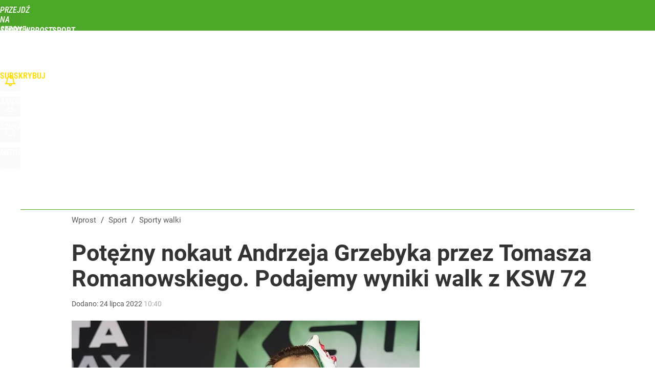

--- FILE ---
content_type: text/html; charset=UTF-8
request_url: https://sport.wprost.pl/sporty-walki/10793161/potezny-nokaut-andrzeja-grzebyka-przez-tomasza-romanowskiego-podajemy-wyniki-walk-z-ksw-72.html
body_size: 22040
content:
<!DOCTYPE html> 
<html lang="pl">
<head>
<title>Potężny nokaut Andrzeja Grzebyka przez Tomasza Romanowskiego. Podajemy wyniki walk z KSW 72 – Sporty walki – Sport Wprost</title>
<link rel="amphtml" href="https://sport.wprost.pl/amp/10793161/potezny-nokaut-andrzeja-grzebyka-przez-tomasza-romanowskiego-podajemy-wyniki-walk-z-ksw-72.html">
<link rel="canonical" href="https://sport.wprost.pl/sporty-walki/10793161/potezny-nokaut-andrzeja-grzebyka-przez-tomasza-romanowskiego-podajemy-wyniki-walk-z-ksw-72.html" type="text/html">
<meta charset="utf-8">
<meta name="description" content="Późnym wieczorem 23 lipca odbyła się już 72. druga edycja KSW. Podczas sobotniej gali kibice mogli zobaczyć trzy efektowne nokauty. W walce wieczoru Tomasz Romanowski pokonał Andrzeja Grzebyka.">
<meta name="keywords" content="ksw 72, wyniki, andrzej grzebyk, tomasz romanowski, tommy, Sporty walki, Sport, wprost">
<meta name="robots" content="index,follow,max-image-preview:large">
<meta name="viewport" content="width=device-width, initial-scale=1, minimum-scale=1, user-scalable=yes">
<script>const cmp_provider='consentmanager';!function(){let n=location.hostname.split("."),o=2==n.length?n.slice(-2).join("."):location.hostname;["CookieConsent","euconsent-v2","addtl_consent","noniabvendorconsent","_cmpRepromptHash","gbc_consent","IABGPP_HDR_GppString"].forEach((function(n){document.cookie=n+"=;Max-Age=-99999999;path=/;domain=."+o,document.cookie=n+"=;Max-Age=-99999999;path=/;domain=."+o}))}();</script>
<script>if(!("gdprAppliesGlobally" in window)){window.gdprAppliesGlobally=true}if(!("cmp_id" in window)||window.cmp_id<1){window.cmp_id=0}if(!("cmp_cdid" in window)){window.cmp_cdid="790b202122a02"}if(!("cmp_params" in window)){window.cmp_params=""}if(!("cmp_host" in window)){window.cmp_host="a.delivery.consentmanager.net"}if(!("cmp_cdn" in window)){window.cmp_cdn="cdn.consentmanager.net"}if(!("cmp_proto" in window)){window.cmp_proto="https:"}if(!("cmp_codesrc" in window)){window.cmp_codesrc="0"}window.cmp_getsupportedLangs=function(){var b=["DE","EN","FR","IT","NO","DA","FI","ES","PT","RO","BG","ET","EL","GA","HR","LV","LT","MT","NL","PL","SV","SK","SL","CS","HU","RU","SR","ZH","TR","UK","AR","BS","JA","CY"];if("cmp_customlanguages" in window){for(var a=0;a<window.cmp_customlanguages.length;a++){b.push(window.cmp_customlanguages[a].l.toUpperCase())}}return b};window.cmp_getRTLLangs=function(){var a=["AR"];if("cmp_customlanguages" in window){for(var b=0;b<window.cmp_customlanguages.length;b++){if("r" in window.cmp_customlanguages[b]&&window.cmp_customlanguages[b].r){a.push(window.cmp_customlanguages[b].l)}}}return a};window.cmp_getlang=function(a){if(typeof(a)!="boolean"){a=true}if(a&&typeof(cmp_getlang.usedlang)=="string"&&cmp_getlang.usedlang!==""){return cmp_getlang.usedlang}return window.cmp_getlangs()[0]};window.cmp_extractlang=function(a){if(a.indexOf("cmplang=")!=-1){a=a.substr(a.indexOf("cmplang=")+8,2).toUpperCase();if(a.indexOf("&")!=-1){a=a.substr(0,a.indexOf("&"))}}else{a=""}return a};window.cmp_getlangs=function(){var h=window.cmp_getsupportedLangs();var g=[];var a=location.hash;var f=location.search;var e="cmp_params" in window?window.cmp_params:"";if(cmp_extractlang(a)!=""){g.push(cmp_extractlang(a))}else{if(cmp_extractlang(f)!=""){g.push(cmp_extractlang(f))}else{if(cmp_extractlang(e)!=""){g.push(cmp_extractlang(e))}else{if("cmp_setlang" in window&&window.cmp_setlang!=""){g.push(window.cmp_setlang.toUpperCase())}else{if("cmp_langdetect" in window&&window.cmp_langdetect==1){g.push(window.cmp_getPageLang())}else{g=window.cmp_getBrowserLangs()}}}}}var c=[];for(var d=0;d<g.length;d++){var b=g[d].toUpperCase();if(b.length<2){continue}if(h.indexOf(b)!=-1){c.push(b)}else{if(b.indexOf("-")!=-1){b=b.substr(0,2)}if(h.indexOf(b)!=-1){c.push(b)}}}if(c.length==0&&typeof(cmp_getlang.defaultlang)=="string"&&cmp_getlang.defaultlang!==""){return[cmp_getlang.defaultlang.toUpperCase()]}else{return c.length>0?c:["EN"]}};window.cmp_getPageLangs=function(){var a=window.cmp_getXMLLang();if(a!=""){a=[a.toUpperCase()]}else{a=[]}a=a.concat(window.cmp_getLangsFromURL());return a.length>0?a:["EN"]};window.cmp_getPageLang=function(){var a=window.cmp_getPageLangs();return a.length>0?a[0]:""};window.cmp_getLangsFromURL=function(){var c=window.cmp_getsupportedLangs();var b=location;var m="toUpperCase";var g=b.hostname[m]()+".";var a="/"+b.pathname[m]()+"/";a=a.split("_").join("-");a=a.split("//").join("/");a=a.split("//").join("/");var f=[];for(var e=0;e<c.length;e++){var j=a.substring(0,c[e].length+2);if(g.substring(0,c[e].length+1)==c[e]+"."){f.push(c[e][m]())}else{if(c[e].length==5){var k=c[e].substring(3,5)+"-"+c[e].substring(0,2);if(g.substring(0,k.length+1)==k+"."){f.push(c[e][m]())}}else{if(j=="/"+c[e]+"/"||j=="/"+c[e]+"-"){f.push(c[e][m]())}else{if(j=="/"+c[e].replace("-","/")+"/"||j=="/"+c[e].replace("-","/")+"/"){f.push(c[e][m]())}else{if(c[e].length==5){var k=c[e].substring(3,5)+"-"+c[e].substring(0,2);var h=a.substring(0,k.length+1);if(h=="/"+k+"/"||h=="/"+k.replace("-","/")+"/"){f.push(c[e][m]())}}}}}}}return f};window.cmp_getXMLLang=function(){var c=document.getElementsByTagName("html");if(c.length>0){c=c[0]}else{c=document.documentElement}if(c&&c.getAttribute){var a=c.getAttribute("xml:lang");if(typeof(a)!="string"||a==""){a=c.getAttribute("lang")}if(typeof(a)=="string"&&a!=""){a=a.split("_").join("-").toUpperCase();var b=window.cmp_getsupportedLangs();return b.indexOf(a)!=-1||b.indexOf(a.substr(0,2))!=-1?a:""}else{return""}}};window.cmp_getBrowserLangs=function(){var c="languages" in navigator?navigator.languages:[];var b=[];if(c.length>0){for(var a=0;a<c.length;a++){b.push(c[a])}}if("language" in navigator){b.push(navigator.language)}if("userLanguage" in navigator){b.push(navigator.userLanguage)}return b};(function(){var C=document;var D=C.getElementsByTagName;var o=window;var t="";var h="";var k="";var F=function(e){var i="cmp_"+e;e="cmp"+e+"=";var d="";var l=e.length;var K=location;var L=K.hash;var w=K.search;var u=L.indexOf(e);var J=w.indexOf(e);if(u!=-1){d=L.substring(u+l,9999)}else{if(J!=-1){d=w.substring(J+l,9999)}else{return i in o&&typeof(o[i])!=="function"?o[i]:""}}var I=d.indexOf("&");if(I!=-1){d=d.substring(0,I)}return d};var j=F("lang");if(j!=""){t=j;k=t}else{if("cmp_getlang" in o){t=o.cmp_getlang().toLowerCase();h=o.cmp_getlangs().slice(0,3).join("_");k=o.cmp_getPageLangs().slice(0,3).join("_");if("cmp_customlanguages" in o){var m=o.cmp_customlanguages;for(var y=0;y<m.length;y++){var a=m[y].l.toLowerCase();if(a==t){t="en"}}}}}var q=("cmp_proto" in o)?o.cmp_proto:"https:";if(q!="http:"&&q!="https:"){q="https:"}var n=("cmp_ref" in o)?o.cmp_ref:location.href;if(n.length>300){n=n.substring(0,300)}var A=function(d){var M=C.createElement("script");M.setAttribute("data-cmp-ab","1");M.type="text/javascript";M.async=true;M.src=d;var L=["body","div","span","script","head"];var w="currentScript";var J="parentElement";var l="appendChild";var K="body";if(C[w]&&C[w][J]){C[w][J][l](M)}else{if(C[K]){C[K][l](M)}else{for(var u=0;u<L.length;u++){var I=D(L[u]);if(I.length>0){I[0][l](M);break}}}}};var b=F("design");var c=F("regulationkey");var z=F("gppkey");var s=F("att");var f=o.encodeURIComponent;var g;try{g=C.cookie.length>0}catch(B){g=false}var x=F("darkmode");if(x=="0"){x=0}else{if(x=="1"){x=1}else{try{if("matchMedia" in window&&window.matchMedia){var H=window.matchMedia("(prefers-color-scheme: dark)");if("matches" in H&&H.matches){x=1}}}catch(B){x=0}}}var p=q+"//"+o.cmp_host+"/delivery/cmp.php?";p+=("cmp_id" in o&&o.cmp_id>0?"id="+o.cmp_id:"")+("cmp_cdid" in o?"&cdid="+o.cmp_cdid:"")+"&h="+f(n);p+=(b!=""?"&cmpdesign="+f(b):"")+(c!=""?"&cmpregulationkey="+f(c):"")+(z!=""?"&cmpgppkey="+f(z):"");p+=(s!=""?"&cmpatt="+f(s):"")+("cmp_params" in o?"&"+o.cmp_params:"")+(g?"&__cmpfcc=1":"");p+=(x>0?"&cmpdarkmode=1":"");A(p+"&l="+f(t)+"&ls="+f(h)+"&lp="+f(k)+"&o="+(new Date()).getTime());if(!("cmp_quickstub" in window)){var r="js";var v=F("debugunminimized")!=""?"":".min";if(F("debugcoverage")=="1"){r="instrumented";v=""}if(F("debugtest")=="1"){r="jstests";v=""}var G=new Date();var E=G.getFullYear()+"-"+(G.getMonth()+1)+"-"+G.getDate();A(q+"//"+o.cmp_cdn+"/delivery/"+r+"/cmp_final"+v+".js?t="+E)}})();window.cmp_rc=function(c,b){var l;try{l=document.cookie}catch(h){l=""}var j="";var f=0;var g=false;while(l!=""&&f<100){f++;while(l.substr(0,1)==" "){l=l.substr(1,l.length)}var k=l.substring(0,l.indexOf("="));if(l.indexOf(";")!=-1){var m=l.substring(l.indexOf("=")+1,l.indexOf(";"))}else{var m=l.substr(l.indexOf("=")+1,l.length)}if(c==k){j=m;g=true}var d=l.indexOf(";")+1;if(d==0){d=l.length}l=l.substring(d,l.length)}if(!g&&typeof(b)=="string"){j=b}return(j)};window.cmp_stub=function(){var a=arguments;__cmp.a=__cmp.a||[];if(!a.length){return __cmp.a}else{if(a[0]==="ping"){if(a[1]===2){a[2]({gdprApplies:gdprAppliesGlobally,cmpLoaded:false,cmpStatus:"stub",displayStatus:"hidden",apiVersion:"2.2",cmpId:31},true)}else{a[2](false,true)}}else{if(a[0]==="getTCData"){__cmp.a.push([].slice.apply(a))}else{if(a[0]==="addEventListener"||a[0]==="removeEventListener"){__cmp.a.push([].slice.apply(a))}else{if(a.length==4&&a[3]===false){a[2]({},false)}else{__cmp.a.push([].slice.apply(a))}}}}}};window.cmp_dsastub=function(){var a=arguments;a[0]="dsa."+a[0];window.cmp_gppstub(a)};window.cmp_gppstub=function(){var c=arguments;__gpp.q=__gpp.q||[];if(!c.length){return __gpp.q}var h=c[0];var g=c.length>1?c[1]:null;var f=c.length>2?c[2]:null;var a=null;var j=false;if(h==="ping"){a=window.cmp_gpp_ping();j=true}else{if(h==="addEventListener"){__gpp.e=__gpp.e||[];if(!("lastId" in __gpp)){__gpp.lastId=0}__gpp.lastId++;var d=__gpp.lastId;__gpp.e.push({id:d,callback:g});a={eventName:"listenerRegistered",listenerId:d,data:true,pingData:window.cmp_gpp_ping()};j=true}else{if(h==="removeEventListener"){__gpp.e=__gpp.e||[];a=false;for(var e=0;e<__gpp.e.length;e++){if(__gpp.e[e].id==f){__gpp.e[e].splice(e,1);a=true;break}}j=true}else{__gpp.q.push([].slice.apply(c))}}}if(a!==null&&typeof(g)==="function"){g(a,j)}};window.cmp_gpp_ping=function(){return{gppVersion:"1.1",cmpStatus:"stub",cmpDisplayStatus:"hidden",signalStatus:"not ready",supportedAPIs:["2:tcfeuv2","5:tcfcav1","7:usnat","8:usca","9:usva","10:usco","11:usut","12:usct","13:usfl","14:usmt","15:usor","16:ustx","17:usde","18:usia","19:usne","20:usnh","21:usnj","22:ustn"],cmpId:31,sectionList:[],applicableSections:[0],gppString:"",parsedSections:{}}};window.cmp_addFrame=function(b){if(!window.frames[b]){if(document.body){var a=document.createElement("iframe");a.style.cssText="display:none";if("cmp_cdn" in window&&"cmp_ultrablocking" in window&&window.cmp_ultrablocking>0){a.src="//"+window.cmp_cdn+"/delivery/empty.html"}a.name=b;a.setAttribute("title","Intentionally hidden, please ignore");a.setAttribute("role","none");a.setAttribute("tabindex","-1");document.body.appendChild(a)}else{window.setTimeout(window.cmp_addFrame,10,b)}}};window.cmp_msghandler=function(d){var a=typeof d.data==="string";try{var c=a?JSON.parse(d.data):d.data}catch(f){var c=null}if(typeof(c)==="object"&&c!==null&&"__cmpCall" in c){var b=c.__cmpCall;window.__cmp(b.command,b.parameter,function(h,g){var e={__cmpReturn:{returnValue:h,success:g,callId:b.callId}};d.source.postMessage(a?JSON.stringify(e):e,"*")})}if(typeof(c)==="object"&&c!==null&&"__tcfapiCall" in c){var b=c.__tcfapiCall;window.__tcfapi(b.command,b.version,function(h,g){var e={__tcfapiReturn:{returnValue:h,success:g,callId:b.callId}};d.source.postMessage(a?JSON.stringify(e):e,"*")},b.parameter)}if(typeof(c)==="object"&&c!==null&&"__gppCall" in c){var b=c.__gppCall;window.__gpp(b.command,function(h,g){var e={__gppReturn:{returnValue:h,success:g,callId:b.callId}};d.source.postMessage(a?JSON.stringify(e):e,"*")},"parameter" in b?b.parameter:null,"version" in b?b.version:1)}if(typeof(c)==="object"&&c!==null&&"__dsaCall" in c){var b=c.__dsaCall;window.__dsa(b.command,function(h,g){var e={__dsaReturn:{returnValue:h,success:g,callId:b.callId}};d.source.postMessage(a?JSON.stringify(e):e,"*")},"parameter" in b?b.parameter:null,"version" in b?b.version:1)}};window.cmp_setStub=function(a){if(!(a in window)||(typeof(window[a])!=="function"&&typeof(window[a])!=="object"&&(typeof(window[a])==="undefined"||window[a]!==null))){window[a]=window.cmp_stub;window[a].msgHandler=window.cmp_msghandler;window.addEventListener("message",window.cmp_msghandler,false)}};window.cmp_setGppStub=function(a){if(!(a in window)||(typeof(window[a])!=="function"&&typeof(window[a])!=="object"&&(typeof(window[a])==="undefined"||window[a]!==null))){window[a]=window.cmp_gppstub;window[a].msgHandler=window.cmp_msghandler;window.addEventListener("message",window.cmp_msghandler,false)}};if(!("cmp_noiframepixel" in window)){window.cmp_addFrame("__cmpLocator")}if((!("cmp_disabletcf" in window)||!window.cmp_disabletcf)&&!("cmp_noiframepixel" in window)){window.cmp_addFrame("__tcfapiLocator")}if((!("cmp_disablegpp" in window)||!window.cmp_disablegpp)&&!("cmp_noiframepixel" in window)){window.cmp_addFrame("__gppLocator")}if((!("cmp_disabledsa" in window)||!window.cmp_disabledsa)&&!("cmp_noiframepixel" in window)){window.cmp_addFrame("__dsaLocator")}window.cmp_setStub("__cmp");if(!("cmp_disabletcf" in window)||!window.cmp_disabletcf){window.cmp_setStub("__tcfapi")}if(!("cmp_disablegpp" in window)||!window.cmp_disablegpp){window.cmp_setGppStub("__gpp")}if(!("cmp_disabledsa" in window)||!window.cmp_disabledsa){window.cmp_setGppStub("__dsa")};</script>
<meta name="theme-color" content="#4DA829">
<meta name="application-name" content="Sport Wprost">
<meta name="msapplication-tooltip" content="Sport Wprost">
<meta name="msapplication-TileColor" content="#01AAAD">
<meta name="msapplication-wide310x150logo" content="https://sport.wprost.pl/wprost/_i/icons/wprost-favicon-17-310x150.png">
<meta name="msapplication-square70x70logo" content="https://sport.wprost.pl/wprost/_i/icons/wprost-favicon-17-70x70.png">
<meta name="msapplication-square150x150logo" content="https://sport.wprost.pl/wprost/_i/icons/wprost-favicon-17-150x150.png">
<meta name="msapplication-square310x310logo" content="https://sport.wprost.pl/wprost/_i/icons/wprost-favicon-17-310x310.png">
<meta name="HandheldFriendly" content="true">
<meta name="apple-mobile-web-app-capable" content="true">
<meta name="apple-mobile-web-app-status-bar-style" content="black">
<meta name="DC.title" content="Potężny nokaut Andrzeja Grzebyka przez Tomasza Romanowskiego. Podajemy wyniki walk z KSW 72">
<meta name="DC.subject" content="Sport Wprost">
<meta name="DC.description" content="Późnym wieczorem 23 lipca odbyła się już 72. druga edycja KSW. Podczas sobotniej gali kibice mogli zobaczyć trzy efektowne nokauty. W walce wieczoru Tomasz Romanowski pokonał Andrzeja Grzebyka.">
<meta name="DC.identifier" content="https://sport.wprost.pl/10793161">
<meta name="DC.date" content="2022-07-24">
<meta name="DC.type" content="Text">
<meta name="DC.publisher" content="Mariusz Bielski">
<meta name="twitter:card" content="summary_large_image">
<meta name="twitter:site" content="@TygodnikWPROST">
<meta name="twitter:url" content="https://sport.wprost.pl/sporty-walki/10793161/potezny-nokaut-andrzeja-grzebyka-przez-tomasza-romanowskiego-podajemy-wyniki-walk-z-ksw-72.html">
<meta name="twitter:title" content="Potężny nokaut Andrzeja Grzebyka przez Tomasza Romanowskiego. Podajemy wyniki walk z KSW 72">
<meta name="twitter:description" content="Późnym wieczorem 23 lipca odbyła się już 72. druga edycja KSW. Podczas sobotniej gali kibice mogli zobaczyć trzy efektowne nokauty. W walce wieczoru Tomasz Romanowski pokonał Andrzeja Grzebyka.">
<meta name="twitter:image" content="https://img.wprost.pl/img/potezny-nokaut-andrzeja-grzebyka-przez-tomasza-romanowskiego-podajemy-wyniki-walk-z-ksw-72/89/8a/248f5c7fb7570786xxfec6dc72a2.webp">
<meta name="twitter:image:alt" content="potezny-nokaut-andrzeja-grzebyka-przez-tomasza-romanowskiego-podajemy-wyniki-walk-z-ksw-72">
<meta property="article:published_time" content="2022-07-24T10:40:00+02:00">
<meta property="article:modified_time" content="2022-07-24T10:40:00+02:00">
<meta property="article:publisher" content="https://www.facebook.com/tygodnikwprost">
<meta property="og:title" content="Potężny nokaut Andrzeja Grzebyka przez Tomasza Romanowskiego. Podajemy wyniki walk z KSW 72">
<meta property="og:description" content="Późnym wieczorem 23 lipca odbyła się już 72. druga edycja KSW. Podczas sobotniej gali kibice mogli zobaczyć trzy efektowne nokauty. W walce wieczoru Tomasz Romanowski pokonał Andrzeja Grzebyka.">
<meta property="og:url" content="https://sport.wprost.pl/sporty-walki/10793161/potezny-nokaut-andrzeja-grzebyka-przez-tomasza-romanowskiego-podajemy-wyniki-walk-z-ksw-72.html">
<meta property="og:image" content="https://img.wprost.pl/img/potezny-nokaut-andrzeja-grzebyka-przez-tomasza-romanowskiego-podajemy-wyniki-walk-z-ksw-72/89/8a/248f5c7fb7570786xxfec6dc72a2.webp">
<meta property="og:type" content="article">
<meta property="og:site_name" content="Sport Wprost">
<meta property="og:locale" content="pl_PL">
<meta property="og:image:alt" content="potezny-nokaut-andrzeja-grzebyka-przez-tomasza-romanowskiego-podajemy-wyniki-walk-z-ksw-72">
<meta property="og:updated_time" content="2022-07-24T10:40:00+02:00">
<meta property="fb:app_id" content="1585785492147208">
<link rel="dns-prefetch" href="//img.wprost.pl">
<link rel="dns-prefetch" href="//info.wprost.pl">
<link rel="dns-prefetch" href="//embed.wprost.pl">
<link rel="dns-prefetch" href="//cdnjs.cloudflare.com"> 
<link rel="dns-prefetch" href="//fonts.gstatic.com">
<link rel="dns-prefetch" href="//use.typekit.net">
<link rel="dns-prefetch" href="//www.youtube.com">  
<link rel="dns-prefetch" href="//www.google.com">
<link rel="dns-prefetch" href="//gapl.hit.gemius.pl">
<link rel="dns-prefetch" href="//s.hit.gemius.pl">
<link rel="dns-prefetch" href="//sf16-website-login.neutral.ttwstatic.com">
<link rel="dns-prefetch" href="//www.instagram.com">
<link rel="dns-prefetch" href="//static.xx.fbcdn.net">
<link rel="dns-prefetch" href="//platform.twitter.com">
<link rel="dns-prefetch" href="//pbs.twimg.com">
<link rel="dns-prefetch" href="//ssl.gstatic.com">
<link rel="dns-prefetch" href="//www.googletagmanager.com">
<link rel="dns-prefetch" href="//www.google-analytics.com">
<link rel="dns-prefetch" href="//www.googletagservices.com">
<link rel="dns-prefetch" href="//region1.analytics.google.com">
<link rel="dns-prefetch" href="//cdn.id5-sync.com">
<link rel="dns-prefetch" href="//cdn.prod.uidapi.com">
<link rel="dns-prefetch" href="//securepubads.g.doubleclick.net">
<link rel="dns-prefetch" href="//stats.g.doubleclick.net">
<link rel="dns-prefetch" href="//cm.g.doubleclick.net">
<link rel="dns-prefetch" href="//pagead2.googlesyndication.com">
<link rel="dns-prefetch" href="//tpc.googlesyndication.com">
<link rel="dns-prefetch" href="//cmp.inmobi.com">
<link rel="dns-prefetch" href="//cmp.optad360.io">
<link rel="dns-prefetch" href="//get.optad360.io">
<link rel="dns-prefetch" href="//static.criteo.net">
<link rel="dns-prefetch" href="//www.statsforads.com">	
<link rel="dns-prefetch" href="//optad360.mgr.consensu.org">
<link rel="dns-prefetch" href="//video.onnetwork.tv">	
<link rel="dns-prefetch" href="//invstatic101.creativecdn.com">
<link rel="dns-prefetch" href="//api.deep.bi">
<link rel="dns-prefetch" href="//scoring.deep.bi"> 
<link rel="dns-prefetch" href="//an.facebook.com">
<link rel="dns-prefetch" href="//www.facebook.com">
<link rel="dns-prefetch" href="//connect.facebook.net">
<link rel="dns-prefetch" href="//staticxx.facebook.com">
<link rel="dns-prefetch" href="//cdn.pushpushgo.com">
<link rel="dns-prefetch" href="//s-eu-1.pushpushgo.com">
<link rel="preload" href="https://img.wprost.pl/_fonts/Roboto/KFOmCnqEu92Fr1Mu4mxK.woff2" as="font" type="font/woff2" crossorigin="anonymous">
<link rel="preload" href="https://img.wprost.pl/_fonts/Roboto/KFOmCnqEu92Fr1Mu7GxKOzY.woff2" as="font" type="font/woff2" crossorigin="anonymous">
<link rel="preload" href="https://img.wprost.pl/_fonts/Roboto/KFOlCnqEu92Fr1MmEU9fBBc4.woff2" as="font" type="font/woff2" crossorigin="anonymous">
<link rel="preload" href="https://img.wprost.pl/_fonts/Roboto/KFOlCnqEu92Fr1MmEU9fChc4EsA.woff2" as="font" type="font/woff2" crossorigin="anonymous">
<link rel="preload" href="https://img.wprost.pl/_fonts/Roboto/KFOlCnqEu92Fr1MmWUlfBBc4.woff2" as="font" type="font/woff2" crossorigin="anonymous">
<link rel="preload" href="https://img.wprost.pl/_fonts/Roboto/KFOlCnqEu92Fr1MmWUlfChc4EsA.woff2" as="font" type="font/woff2" crossorigin="anonymous">
<link rel="preload" href="https://img.wprost.pl/_fonts/RobotoCondensed/ieVl2ZhZI2eCN5jzbjEETS9weq8-19K7DQ.woff2" as="font" type="font/woff2" crossorigin="anonymous">
<link rel="preload" href="https://img.wprost.pl/_fonts/RobotoCondensed/ieVl2ZhZI2eCN5jzbjEETS9weq8-19y7DRs5.woff2" as="font" type="font/woff2" crossorigin="anonymous">
<link rel="icon" href="https://sport.wprost.pl/wprost/_i/icons/wprost-favicon-17-128x128.png" sizes="128x128">
<link rel="icon" href="https://sport.wprost.pl/wprost/_i/icons/wprost-favicon-17-192x192.png" sizes="192x192">
<link rel="apple-touch-icon" href="https://sport.wprost.pl/wprost/_i/icons/wprost-favicon-17-57x57.png" sizes="57x57">
<link rel="apple-touch-icon" href="https://sport.wprost.pl/wprost/_i/icons/wprost-favicon-17-60x60.png" sizes="60x60">
<link rel="apple-touch-icon" href="https://sport.wprost.pl/wprost/_i/icons/wprost-favicon-17-72x72.png" sizes="72x72">
<link rel="apple-touch-icon" href="https://sport.wprost.pl/wprost/_i/icons/wprost-favicon-17-76x76.png" sizes="76x76">
<link rel="apple-touch-icon" href="https://sport.wprost.pl/wprost/_i/icons/wprost-favicon-17-114x114.png" sizes="114x114">
<link rel="apple-touch-icon" href="https://sport.wprost.pl/wprost/_i/icons/wprost-favicon-17-120x120.png" sizes="120x120">
<link rel="apple-touch-icon" href="https://sport.wprost.pl/wprost/_i/icons/wprost-favicon-17-144x144.png" sizes="144x144">
<link rel="apple-touch-icon" href="https://sport.wprost.pl/wprost/_i/icons/wprost-favicon-17-152x152.png" sizes="152x152">
<link rel="apple-touch-icon" href="https://sport.wprost.pl/wprost/_i/icons/wprost-favicon-17-180x180.png" sizes="180x180">
<link rel="apple-touch-icon" href="https://sport.wprost.pl/wprost/_i/icons/wprost-favicon-17-192x192.png" sizes="192x192">
<link rel="manifest" href="https://sport.wprost.pl/manifest">
<link rel="search" href="https://sport.wprost.pl/search" title="Wyszukaj na Sport WPROST.pl" type="application/opensearchdescription+xml">
<link rel="alternate" href="https://sport.wprost.pl/rss" title="Sport Wprost" type="application/rss+xml">
<link rel="alternate" href="https://sport.wprost.pl/rss/pilka-nozna" title="Piłka nożna" type="application/rss+xml">
<link rel="alternate" href="https://sport.wprost.pl/rss/siatkowka" title="Siatkówka" type="application/rss+xml">
<link rel="alternate" href="https://sport.wprost.pl/rss/formula-1" title="Formuła 1" type="application/rss+xml">
<link rel="preload" imagesrcset="https://img.wprost.pl/img/potezny-nokaut-andrzeja-grzebyka-przez-tomasza-romanowskiego-podajemy-wyniki-walk-z-ksw-72/9c/f4/c2bf2917156e345bd72a7eb76619.webp ,https://img.wprost.pl/img/potezny-nokaut-andrzeja-grzebyka-przez-tomasza-romanowskiego-podajemy-wyniki-walk-z-ksw-72/10/1e/2a07e1ab0347cd20e8296686b57a.webp 1.5x ,https://img.wprost.pl/img/potezny-nokaut-andrzeja-grzebyka-przez-tomasza-romanowskiego-podajemy-wyniki-walk-z-ksw-72/d1/6c/462cc22693f2bd496af867571dae.webp 2x" as="image" media="(min-width: 1195px)">
<link rel="preload" imagesrcset="https://img.wprost.pl/img/potezny-nokaut-andrzeja-grzebyka-przez-tomasza-romanowskiego-podajemy-wyniki-walk-z-ksw-72/ff/ee/6539e1f774c88882592033175679.webp, https://img.wprost.pl/img/potezny-nokaut-andrzeja-grzebyka-przez-tomasza-romanowskiego-podajemy-wyniki-walk-z-ksw-72/10/1e/2a07e1ab0347cd20e8296686b57a.webp 1.5x, https://img.wprost.pl/img/potezny-nokaut-andrzeja-grzebyka-przez-tomasza-romanowskiego-podajemy-wyniki-walk-z-ksw-72/d1/6c/462cc22693f2bd496af867571dae.webp 2x" as="image" media="(min-width: 480px) and (max-width: 1194px)">
<link rel="preload" imagesrcset="https://img.wprost.pl/img/potezny-nokaut-andrzeja-grzebyka-przez-tomasza-romanowskiego-podajemy-wyniki-walk-z-ksw-72/22/fa/960be246cb21c744cea28b3120df.webp, https://img.wprost.pl/img/potezny-nokaut-andrzeja-grzebyka-przez-tomasza-romanowskiego-podajemy-wyniki-walk-z-ksw-72/9a/5d/c64e01b6905bcc6fc75244e9db47.webp 1.5x, https://img.wprost.pl/img/potezny-nokaut-andrzeja-grzebyka-przez-tomasza-romanowskiego-podajemy-wyniki-walk-z-ksw-72/af/c9/e965559f513cca24d22563da2fb2.webp 2x" as="image" media="(max-width: 480px)">
<link rel="shortlink" href="https://sport.wprost.pl/10793161" type="text/html">
<link rel="shortcut icon" href="/wprost/_i/icons/wprost-favicon-17.ico" type="image/x-icon">
<link rel="icon" href="/wprost/_i/icons/wprost-favicon-17-64x64.png" type="image/png">
<link rel="preconnect" href="https://api.deep.bi">
<link rel="preconnect" href="https://scoring.deep.bi">
<link rel="preload" href="https://securepubads.g.doubleclick.net/tag/js/gpt.js" as="script">
<link rel="stylesheet" type="text/css" media="screen" href="/_static/Roboto-RobotoCondensed-298f259966d6a10987d9a4dab1f1b12b-content.css">
<link rel="preload" type="text/css" media="screen" href="/_static/Roboto-RobotoCondensed-298f259966d6a10987d9a4dab1f1b12b-content.css" as="style">
<link rel="stylesheet" type="text/css" media="screen" href="/_static/many-files-cb63a8e237d2120457f888f1d8803ffa-47a6e10af8411f3a85f446a8e021dc5f-content.css">
<link rel="preload" type="text/css" media="screen" href="/_static/many-files-cb63a8e237d2120457f888f1d8803ffa-47a6e10af8411f3a85f446a8e021dc5f-content.css" as="style">
<link rel="stylesheet" type="text/css" media="screen" href="/_static/ads-define-layout-sport-e18f7d0303e32c779d527b4f6b17edad-content.css">
<link rel="preload" type="text/css" media="screen" href="/_static/ads-define-layout-sport-e18f7d0303e32c779d527b4f6b17edad-content.css" as="style"><script src="https://securepubads.g.doubleclick.net/tag/js/gpt.js" async 
        class="cmplazyload" 
        data-cmp-vendor="1498" 
        data-cmp-src="https://securepubads.g.doubleclick.net/tag/js/gpt.js"></script>
<script>	
  var googletag = googletag || {};
  googletag.cmd = googletag.cmd || [];
</script>
<script>
  googletag.cmd.push(function() {
    googletag.pubads().enableSingleRequest();
    googletag.pubads().setTargeting('Wprost_sekcja', 'sport');
    //// googletag.enableServices();
  });
</script>
<!-- Global site tag (gtag.js) - Google Analytics -->
<script async src="https://www.googletagmanager.com/gtag/js?id=G-76JW1KVZM8"></script>
<script>
  GA_TRACKING_ID = 'G-76JW1KVZM8';
  window.dataLayer = window.dataLayer || [];
  function gtag(){dataLayer.push(arguments);}
  gtag('js', new Date());
  gtag('config', GA_TRACKING_ID);
</script>
<!-- (C)2000-2024 Gemius SA - gemiusPrism -->
<script>
var pp_gemius_identifier = 'zPnq72tE.39cXpoLg9LIEuVzj33RBg9oeUTB6QWLX1..X7';
function gemius_pending(i) { window[i] = window[i] || function() {var x = window[i+'_pdata'] = window[i+'_pdata'] || []; x[x.length]=Array.prototype.slice.call(arguments, 0);};};
(function(cmds) { var c; while(c = cmds.pop()) gemius_pending(c)})(['gemius_cmd', 'gemius_hit', 'gemius_event', 'gemius_init', 'pp_gemius_hit', 'pp_gemius_event', 'pp_gemius_init']);
window.pp_gemius_cmd = window.pp_gemius_cmd || window.gemius_cmd;
(function(d,t) {try {var gt=d.createElement(t),s=d.getElementsByTagName(t)[0],l='http'+((location.protocol=='https:')?'s':''); gt.setAttribute('async','async');
gt.setAttribute('defer','defer'); gt.src=l+'://advice.hit.gemius.pl/xgemius.min.js'; s.parentNode.insertBefore(gt,s);} catch (e) {}})(document,'script');
</script>
<script>
window.deep = false;
/* Deep Tracker (c) v3.0.16 */
"use strict";!function(){for(var t,e;!(t=window.document.getElementsByTagName("head")[0]);)window.document.getElementsByTagName("html")[0].appendChild(window.document.createElement("head"));"function"!=typeof window.document.querySelectorAll&&((e=window.document.createElement("script")).type="text/javascript",e.charset="utf-8",e.setAttribute("crossorigin","anonymous"),e.async=!0,e.src=(window.document.location.protocol||"http:")+"//api.deep.bi/v3/sizzle.js",t.appendChild(e)),(e=window.document.createElement("script")).type="text/javascript",e.charset="utf-8",e.setAttribute("crossorigin","anonymous"),e.async=!0,e.src=(window.document.location.protocol||"http:")+"//api.deep.bi/v3/init.js",t.appendChild(e)}();
</script>
<script>
var deep_service_ident = "wprost",
    deep_customer = ((localStorage.getItem('logged-in') == 1) ? {loggedin: true, id: localStorage.getItem('logged-id'), type: localStorage.getItem('logged-type')} : {loggedin: false})
    deep_init_content = {"wprost":{"article":{"site_name":"Sport Wprost","host":"sport.wprost.pl","path":"\/sporty-walki\/10793161\/potezny-nokaut-andrzeja-grzebyka-przez-tomasza-romanowskiego-podajemy-wyniki-walk-z-ksw-72.html","url":"https:\/\/sport.wprost.pl\/sporty-walki\/10793161\/potezny-nokaut-andrzeja-grzebyka-przez-tomasza-romanowskiego-podajemy-wyniki-walk-z-ksw-72.html","id":10793161,"title":"Potężny nokaut Andrzeja Grzebyka przez Tomasza Romanowskiego. Podajemy wyniki walk z KSW 72","webtitle":"Potężny nokaut Andrzeja Grzebyka przez Tomasza Romanowskiego. Podajemy wyniki walk z KSW 72","keywords":["ksw 72","wyniki","andrzej grzebyk","tomasz romanowski","tommy"],"url_short":"https:\/\/sport.wprost.pl\/10793161","url_canonical":"https:\/\/sport.wprost.pl\/sporty-walki\/10793161\/potezny-nokaut-andrzeja-grzebyka-przez-tomasza-romanowskiego-podajemy-wyniki-walk-z-ksw-72.html","container_path":"\/sporty-walki\/","container_title":"Sporty walki","sponsored":0,"evergreen":0,"copyrighted":0,"payable":0,"premium":0,"word_count":300,"has_faq":0,"has_post":1,"has_quiz":0,"has_audio":0,"has_video":0,"has_recipe":0,"has_plugin":0,"has_gallery":0,"has_questioning":0,"has_presentation":0,"has_live_relation":0,"publisher":{"name":"Mariusz Bielski","id":45717},"author":"","categories":["Sporty walki","Sport"],"image":{"width":1828,"preview":"large"},"publication":{"date":"2022-07-24","datetime":"2022-07-24T10:40:00+02:00","ts":1658652000,"day":"Sun","month":"Jul","year":"2022"}},"host_name":"sport.wprost.pl","site_name":"Sport Wprost"}};
var deepInitializerListenerId = setInterval(function () {
    try {
        if (window.hasOwnProperty("deepTracker") && window.deepTracker && window.deepTracker.isInitialized()) {
            clearInterval(deepInitializerListenerId);
            window.deep = window.deepTracker.track("j7odeRmIZNFp", "Da16NqKwj2619hxwdhdGH9u1");
            window.deep.options.trackconsent = true;
            window.deep.options.dntignore = true;
            window.deep.options.media = false;
            window.deep.options.scrolldepth = false;
            window.deep.addElements([{"type": "article", "selector": "#element .element-article .article"}]);
            deep.options.scoring = {initialRequest : true}; 
            if (typeof deep_init_content == 'object')
                deep_init_content[deep_service_ident].customer = deep_customer;
            window.deep(deep_init_content); 
        }
    } catch (error) {}
});
</script>
<script type="application/ld+json">
{"@context":"https:\/\/schema.org","@type":"WebSite","@id":"https:\/\/sport.wprost.pl#site","url":"https:\/\/sport.wprost.pl","hasPart":{"@type":"WebPage","@id":"https:\/\/sport.wprost.pl"},"name":"Sport Wprost","keywords":"wprost","thumbnailUrl":"https:\/\/sport.wprost.pl\/wprost\/_i\/icons\/wprost-favicon-17-64x64.png","publisher":{"@type":"Organization","name":"Wprost","url":"https:\/\/www.wprost.pl\/","logo":{"@type":"ImageObject","url":"https:\/\/www.wprost.pl\/wprost\/_i\/icons\/wprost-favicon-512x512.png","width":"512px","height":"512px"},"sameAs":["https:\/\/www.facebook.com\/tygodnikwprost","https:\/\/twitter.com\/TygodnikWPROST","https:\/\/www.youtube.com\/user\/AWRWprost","https:\/\/news.google.com\/publications\/CAAqBwgKMOuxpQswrry9Aw?hl=pl&gl=PL&ceid=PL%3Apl"]},"copyrightHolder":{"@type":"Organization","name":"AWR Wprost","url":"https:\/\/www.wprost.pl\/o-awr-wprost","logo":{"@type":"ImageObject","url":"https:\/\/www.wprost.pl\/wprost\/_i\/icons\/wprost-favicon-512x512.png","width":"512px","height":"512px"}},"potentialAction":{"@type":"SearchAction","target":"https:\/\/sport.wprost.pl\/wyszukaj\/{search_term_string}","query-input":"required name=search_term_string"}}
</script>
<script type="application/ld+json">
{"@context":"https:\/\/schema.org","@type":"WebPage","@id":"https:\/\/sport.wprost.pl\/sporty-walki\/10793161\/potezny-nokaut-andrzeja-grzebyka-przez-tomasza-romanowskiego-podajemy-wyniki-walk-z-ksw-72.html#page","url":"https:\/\/sport.wprost.pl\/sporty-walki\/10793161\/potezny-nokaut-andrzeja-grzebyka-przez-tomasza-romanowskiego-podajemy-wyniki-walk-z-ksw-72.html","isPartOf":{"@type":"WebSite","@id":"https:\/\/sport.wprost.pl#site"},"name":"Potężny nokaut Andrzeja Grzebyka przez Tomasza Romanowskiego. Podajemy wyniki walk z KSW 72","thumbnailUrl":"https:\/\/sport.wprost.pl\/wprost\/_i\/icons\/wprost-favicon-17-64x64.png","publisher":{"@type":"Organization","name":"Wprost","url":"https:\/\/www.wprost.pl\/","logo":{"@type":"ImageObject","url":"https:\/\/www.wprost.pl\/wprost\/_i\/icons\/wprost-favicon-512x512.png","width":"512px","height":"512px"}},"copyrightHolder":{"@type":"Organization","name":"AWR Wprost","url":"https:\/\/www.wprost.pl\/o-awr-wprost","logo":{"@type":"ImageObject","url":"https:\/\/www.wprost.pl\/wprost\/_i\/icons\/wprost-favicon-512x512.png","width":"512px","height":"512px"}},"speakable":{"@type":"SpeakableSpecification","xpath":["\/html\/head\/title","\/html\/head\/meta[@name='description']\/@content"]},"description":"Późnym wieczorem 23 lipca odbyła się już 72. druga edycja KSW. Podczas sobotniej gali kibice mogli zobaczyć trzy efektowne nokauty. W walce wieczoru Tomasz Romanowski pokonał Andrzeja Grzebyka."}
</script>
<script type="application/ld+json">
{"@context":"https:\/\/schema.org","@type":"BreadcrumbList","name":"Menu nawigacyjne","itemListElement":[{"@type":"ListItem","position":1,"item":"https:\/\/sport.wprost.pl","name":"Sport Wprost"},{"@type":"ListItem","position":2,"item":"https:\/\/sport.wprost.pl\/sporty-walki","name":"Sporty walki"}]}
</script>
<script type="application/ld+json">
{"@context":"https:\/\/schema.org","@type":"NewsArticle","name":"Potężny nokaut Andrzeja Grzebyka przez Tomasza Romanowskiego. Podajemy wyniki walk z KSW 72","url":"https:\/\/sport.wprost.pl\/sporty-walki\/10793161\/potezny-nokaut-andrzeja-grzebyka-przez-tomasza-romanowskiego-podajemy-wyniki-walk-z-ksw-72.html","headline":"Potężny nokaut Andrzeja Grzebyka przez Tomasza Romanowskiego. Podajemy wyniki walk z KSW 72","alternativeHeadline":"Potężny nokaut Andrzeja Grzebyka przez Tomasza Romanowskiego. Podajemy wyniki walk z KSW 72","datePublished":"2022-07-24T10:40:00+02:00","dateModified":"2022-07-24T10:40:00+02:00","keywords":"ksw 72, wyniki, andrzej grzebyk, tomasz romanowski, tommy, Sporty walki, Sport","description":"Późnym wieczorem 23 lipca odbyła się już 72. druga edycja KSW. Podczas sobotniej gali kibice mogli zobaczyć trzy efektowne nokauty. W walce wieczoru Tomasz Romanowski pokonał Andrzeja Grzebyka.","articleBody":"Wieczorem 23 lipca kibice mieszanych sztuk walki mogli kolejny raz delektować się walkami podczas 72. edycji KSW. W ringu pojawiło się wielu uznanych fighterów na czele z Tomaszem Romanowskim oraz Andrzejem Grzebykiem. Tomasz Romanowski znokautował Andrzeja Grzebyka w KSW 72 Walka wieczoru nie trwała jednak długo. Ich pojedynek toczył się wyłącznie w stójce. Obaj zawodnicy postawili na wymianę ciosów oraz kopnięcia, jednak szybciej wyprowadzał je „Tommy”. To właśnie on jeszcze w pierwszej rundzie wyprowadził zresztą uderzenie, które zadecydowało o rezultacie całej walki. Lewy sierpowy Romanowskiego powalił Grzebyka, a kilka kolejnych ciosów zadanych mu już na macie sprawiło, że sędzia przerwał pojedynek i orzekł triumf pierwszego z wymienionych fighterów. Dla „Tommy’ego” był to trzeci triumf z rzędu w KSW. Ponadto duże wrażenie na widzach mogły zrobić finisze walk Briana Hooia z Michałem Pietrzakiem oraz Dawida Śmiełowskiego z Patrykiem Kaczmarczykiem. Obie zakończyły się bowiem efektownymi, dość brutalnymi nokautami. Komplet wyników KSW 72 w Kielcach Walka wieczoru: 77,1 kg – Tomasz Romanowski pokonał Andrzeja Grzebyka przez TKO, runda 1, 3:53 Karta główna: 65,8 kg – Dawid Śmiełowski pokonał Patryka Kaczmarczyka przez KO, runda 2, 2:51 77,1 kg – Brian Hooi pokonal Michała Pietrzaka przez TKO, runda 1, 3:20 56,7 kg – Emilia Czerwińska pokonała Sarę Luzar-Smajić przez jednogłośną decyzję (29-27, 29-28, 29-28) 93 kg – Oumar Sy pokonał Bartłomieja Gładkowicza przez jednogłośną decyzję (30-27, 30-26, 30-25) 61,2 kg – Patryk Surdyn pokonał Gustavo Oliveirę przez jednogłośną decyzję (30-26, 30-26, 30-26) Karta wstępna: 70,3 kg – Yann Liasse pokonał Huberta Szymajdę przez jednogłośną decyzję (29-28, 30-26, 29-28) 77,1 kg – Robert Maciejowski pokonał Arkadiusza Kaszubę przez niejednogłośną decyzję (29-28, 29-28, 28-29) twitter Czytaj też: Polska sztafeta 4x400 metrów sprawiła niespodziankę w Eugene 2022. Pobiegną w finale","wordCount":301,"image":{"@type":"ImageObject","url":"https:\/\/img.wprost.pl\/img\/potezny-nokaut-andrzeja-grzebyka-przez-tomasza-romanowskiego-podajemy-wyniki-walk-z-ksw-72\/89\/8a\/248f5c7fb7570786xxfec6dc72a2.webp","caption":"Tomasz Romanowski i Andrzej Grzebyk podczas ważenia – KSW 72","width":"1828px","height":"1371px","sourceOrganization":{"@type":"Organization","name":"Newspix.pl"},"author":{"@type":"Thing","name":"Anna Kaleta \/ PressFocus"}},"creator":{"@type":"Person","name":"Mariusz Bielski","url":"https:\/\/www.wprost.pl\/profil\/45717\/mariusz-bielski.html"},"publisher":{"@type":"Organization","name":"Wprost","url":"https:\/\/www.wprost.pl\/","logo":{"@type":"ImageObject","url":"https:\/\/www.wprost.pl\/wprost\/_i\/icons\/wprost-favicon-512x512.png","width":"512px","height":"512px"}},"author":{"@type":"Person","name":"Mariusz Bielski","url":"https:\/\/www.wprost.pl\/profil\/45717\/mariusz-bielski.html"},"mainEntityOfPage":{"@type":"WebPage","@id":"https:\/\/sport.wprost.pl\/sporty-walki\/10793161\/potezny-nokaut-andrzeja-grzebyka-przez-tomasza-romanowskiego-podajemy-wyniki-walk-z-ksw-72.html#page"}}
</script>
</head>
<body id="page-sporty_walki_article" class="page-sporty_walki_article page-route- layout-sport  scroll-0p scroll-top" 
      data-uri="/sporty-walki" data-scroll="false" data-scroll-pr="0" data-stat="1" data-ad="12" data-js="bottom" data-cntr="19380" data-recommends="true" data-host="sport.wprost.pl" data-title="Sport Wprost" data-www-schema="WPROST" data-sso="10" > 
<noscript class="inf"><span>Włącz obsługę JavaScript, aby&nbsp;strona działała prawidłowo.</span></noscript>
<div id="ad-interstitial"
     data-ad="genesis"
     data-type="gam" 
     data-release="load" 
     data-slot="/60089353/Wprost/WPR_Commercial_break" 
     data-pv-domain-rules="[2]"
     data-user-rules="without-subscription"
     data-size="1900x850"
     data-cb-time="15"
     data-gam-cb="true"
     data-frequency="30"
     data-referrer="domain"
     data-desktop-size-min-width="728"
     data-multi-size="1200x600,1900x850,300x250,320x480"></div>
<div class="page-wrapper" id="top">
<header id="header" class="header header-sport-wprost"> <a href="https://www.wprost.pl/" class="header-button back-home-button" title="Przejdź na stronę główną WPROST.PL"><em>Przejdź na stronę główną WPROST.PL</em></a><hr>                                     
    <div class="wrapper back-home">
        <strong class="h1"><a href="/" title="Strona główna Sport Wprost"><em>Sport Wprost</em></a></strong> 
        <nav class="hnb header-nav-buttons"><a href="/zimowe-igrzyska-2026" class="hnb-zimowe-igrzyska-2026"><b>Zimowe Igrzyska 2026</b></a>&nbsp;<a href="/pilka-nozna" class="hnb-pilka-nozna">Piłka nożna</a>&nbsp;<a href="/skoki-narciarskie" class="hnb-skoki-narciarskie">Skoki narciarskie</a>&nbsp;<a href="/siatkowka" class="hnb-siatkowka">Siatkówka</a>&nbsp;<a href="/tenis" class="hnb-tenis">Tenis</a>&nbsp;<a href="/sporty-walki" class="hnb-sporty-walki selected">Sporty walki</a></nav><span class="header-space"></span><a class="header-button header-text-button subscription-button visible" id="subsription-button" href="https://cyfrowy.wprost.pl/oferty?utm_source=sport.wprost.pl&amp;utm_medium=header-link&amp;utm_campaign=static" rel="nofollow" data-user-url="https://profil.wprost.pl/subskrypcje" data-google-interstitial="false"><span>Subskrybuj</span></a><span class="header-soc-area" id="header-soc-area"></span><span class="header-button search-button search-in-menu" id="search-button" data-header="search" title="Szukaj w serwisie"><em>Szukaj</em></span><span class="header-button menu-button" id="menu-button" title="" data-header="menu"><em>Menu</em></span>   
        <img src="/_i/pusty.png" alt="px" width="1" height="1">
    </div>
</header><div id="content" class="content">





         
<div id="element-header"><div class="wrapper"><div class="left-column"><span class="element-header-title" title="Potężny nokaut Andrzeja Grzebyka przez Tomasza Romanowskiego. Podajemy wyniki walk z KSW 72">Potężny nokaut Andrzeja Grzebyka przez Tomasza Romanowskiego. Podajemy wyniki walk z KSW 72</span></div><div class="right-column"><div class="header-art-details"><a class="header-art-share" data-share="genesis" href="#share" rel="nofollow">Udostępnij</a><a class="header-art-comments" href="#comments" rel="nofollow"><span>dodaj</span> Skomentuj</a><a class="header-art-display hidden" href="#" onclick="return false;" rel="nofollow">&nbsp;</a></div></div></div>  
</div>  
<div class="page-header page-header-element"><div class="header-bar-area"><div class="header-bar"><strong class="hdr"><a href="/sporty-walki">Sporty walki</a></strong></div></div><aside class="box-aside ad-aside ad-aside-sticky"><div class="page-billboard page-billboard-1"><div id="ad-art-billboard-1"
     data-ad="genesis"
     data-size="1200x300"
     data-reserve-size="300x100"
     data-1x1="false"
     data-type="gam"
     data-refresh="false" 
     data-release="load" 
     data-noad="ad-empty"
     data-slot="/60089353/Wprost/art_bill_top" 
     data-hb--config="hb84250d20231115150803"
     data-gam-oop-slot="/60089353/Wprost/out-of-page" 
     data-desktop-size-min-width="728"
     data-desktop-size-min-height="200"
     data-multi-size="1200x300,1200x200,1000x300,1000x200,750x300,750x200,750x100,360x150,320x150,360x100,320x100,360x50,320x50"></div></div></aside><aside class="box-aside ad-aside ad-aside-after"><div class="page-billboard page-billboard-1"></div></aside></div>       
    
<div data-cp="genesis" data-cp-name="start-of-article"></div>  
<div id="element" class="wrapper" data-id="10793161" data-type="1" data-etype="1" data-lang="1" data-chars="1842"
     data-adv="1" data-advsys="0" data-dats="1658652000" data-dmts="1658652000" data-premium="0" >                        
<section class="element-article columns element-article-normal"> 
    <div class="left-column">    
    <article class="article">    
          
            
<div class="art-breadcrumbs"><nav><a href="https://www.wprost.pl/" class="i i-0" rel="tag"><b>Wprost</b></a><span class="s s-0"> / </span><a href="https://sport.wprost.pl" class="i i-1" title="Sport Wprost" rel="tag"><em>Sport<span class="w"> Wprost</span></em></a><span class="s s-1"> / </span><a href="https://sport.wprost.pl/sporty-walki" class="i i-2 i-l" title="Sporty walki" rel="tag"><em>Sporty walki</em></a></nav></div>   
         
 
            
  
             
            

             
                                                 
            <header>        
                
<h1 class="art-title art-title-large" data-len="79">Potężny nokaut Andrzeja Grzebyka przez Tomasza Romanowskiego. Podajemy wyniki walk z&nbsp;KSW 72</h1>  
                
<div class="art-details disabled-select"><span class="art-details-datetime"><span class="l">Dodano:&nbsp;</span><time datetime="2022-07-24T10:40:00+02:00" title="Data dodania: 2022-07-24 10:40"><a href="https://www.wprost.pl/newsroom/2022-07-24/kalendarium.html" rel="tag"><span class="d">24</span>&nbsp;<span class="m">lipca</span>&nbsp;<span class="y">2022</span>&nbsp;<span class="t">10:40</span></a></time></span></div>
            </header>   
             
            
                          
           
        <figure class="art-image art-image-hdopt-0" data-hdopt="0" data-id="10793158">   
                   
                <picture class="art-image-inner" style="background-color: #C8979B;--image-width:680px;--image-height:510px" data-ratio="17 / 12">
                    <source srcset="https://img.wprost.pl/img/potezny-nokaut-andrzeja-grzebyka-przez-tomasza-romanowskiego-podajemy-wyniki-walk-z-ksw-72/9c/f4/c2bf2917156e345bd72a7eb76619.webp ,https://img.wprost.pl/img/potezny-nokaut-andrzeja-grzebyka-przez-tomasza-romanowskiego-podajemy-wyniki-walk-z-ksw-72/10/1e/2a07e1ab0347cd20e8296686b57a.webp 1.5x ,https://img.wprost.pl/img/potezny-nokaut-andrzeja-grzebyka-przez-tomasza-romanowskiego-podajemy-wyniki-walk-z-ksw-72/d1/6c/462cc22693f2bd496af867571dae.webp 2x" media="(min-width: 1195px)" type="image/webp"><source srcset="https://img.wprost.pl/img/potezny-nokaut-andrzeja-grzebyka-przez-tomasza-romanowskiego-podajemy-wyniki-walk-z-ksw-72/ff/ee/6539e1f774c88882592033175679.webp, https://img.wprost.pl/img/potezny-nokaut-andrzeja-grzebyka-przez-tomasza-romanowskiego-podajemy-wyniki-walk-z-ksw-72/10/1e/2a07e1ab0347cd20e8296686b57a.webp 1.5x, https://img.wprost.pl/img/potezny-nokaut-andrzeja-grzebyka-przez-tomasza-romanowskiego-podajemy-wyniki-walk-z-ksw-72/d1/6c/462cc22693f2bd496af867571dae.webp 2x" media="(min-width: 480px) and (max-width: 1194px)" type="image/webp"><source srcset="https://img.wprost.pl/img/potezny-nokaut-andrzeja-grzebyka-przez-tomasza-romanowskiego-podajemy-wyniki-walk-z-ksw-72/22/fa/960be246cb21c744cea28b3120df.webp, https://img.wprost.pl/img/potezny-nokaut-andrzeja-grzebyka-przez-tomasza-romanowskiego-podajemy-wyniki-walk-z-ksw-72/9a/5d/c64e01b6905bcc6fc75244e9db47.webp 1.5x, https://img.wprost.pl/img/potezny-nokaut-andrzeja-grzebyka-przez-tomasza-romanowskiego-podajemy-wyniki-walk-z-ksw-72/af/c9/e965559f513cca24d22563da2fb2.webp 2x" media="(max-width: 480px)" type="image/webp"><img src="https://img.wprost.pl/img/potezny-nokaut-andrzeja-grzebyka-przez-tomasza-romanowskiego-podajemy-wyniki-walk-z-ksw-72/89/8a/248f5c7fb7570786xxfec6dc72a2.webp"alt="Tomasz Romanowski i Andrzej Grzebyk podczas ważenia – KSW 72" width="680" height="510"                          fetchpriority="high" decoding="async" data-ratio="17 / 12" data-width="1828" data-height="1371"></picture>
<figcaption class="media-desc"><span>Tomasz Romanowski i Andrzej Grzebyk podczas ważenia – KSW 72&nbsp;</span><span class="sources">Źródło:&nbsp;<span class="source">Newspix.pl</span> / <span class="source">Anna Kaleta / PressFocus</span></span></figcaption>   
</figure>  
             
        <div data-cp="genesis" data-cp-name="start-of-article-content"></div>  
        <div class="art-content" id="art-content">
                     
        <div data-cp="genesis" data-cp-name="start-of-article-lead"></div>    
        <div class="art-lead" id="art-lead-inner" data-len="166">
             Późnym wieczorem 23 lipca odbyła się już 72. druga edycja KSW. Podczas sobotniej gali kibice mogli zobaczyć trzy efektowne nokauty. W&nbsp;walce wieczoru Tomasz Romanowski pokonał Andrzeja Grzebyka.   
                
        </div>     
        <div data-cp="genesis" data-cp-name="end-of-article-lead"></div>         
                              
          
              
        <div class="block-subscription-false">     
        <aside class="box-aside ad-aside">  
<div class="art-billboard page-billboard-art page-billboard-art-1"><!--
     <div id="ad-art-rectangle-lead-1"
          data-ad="genesis"
          data-size="336x280"
          data-type="optad360" 
          data-slot-id="1"
          data-multi-size="336x280,300x250,300x300"></div>
          data-type="gam,genesis-hb" 
     -->
<div class="page-rectangle">
     <div id="ad-art-rectangle-lead-1"
          data-ad="genesis"
          data-size="336x280"
          data-1x1="false"          
          data-cascade="true" 
          data-type="gam,genesis-hb" 
          data-noad="ad-empty"
          data-release="scroll" 
          data-min-scroll-top="80"
          data-viewport-offset="120"
          data-oversize-height="reset"
          data-slot-1="/60089353/Wprost_Direct/art_rec_srodek_pirewszy" 
          data-slot-2="/60089353/Wprost/art_rec_srodek_pirewszy" 
          data-multi-size="336x280,300x250,300x300"
          data-hb-config="hb84250d20230209131446"
          data-user-rules="without-subscription"></div>   
</div>            
<div class="page-rectangle">
     <div id="ad-art-rectangle-lead-2"
          data-ad="genesis"
          data-size="336x280"
          data-1x1="false"
          data-refresh="true" 
          data-type="genesis,gam" 
          data-noad="ad-empty"
          data-release="scroll" 
          data-min-scroll-top="80"
          data-viewport-offset="150"
          data-slot="/60089353/Wprost/art_rec_srodek" 
          data-device-min-width="840" 
          data-hb-config="hb84250d20230209131830"
          data-multi-size="336x280,300x250,300x300"
          data-user-rules="without-subscription"></div> 
</div>
<div class="break"></div></div></aside>                                                                
  
        </div>         
                 
            
                                                 
           
        <div data-cp="genesis" data-cp-name="start-of-article-text"></div>  
        <div class="art-text">
             <div id="art-text-inner" class="art-text-inner">  
             <!-- CONTENT: START --> 
                          <p>
Wieczorem 23 lipca kibice mieszanych sztuk walki mogli kolejny raz delektować się walkami podczas 72. edycji KSW. W&nbsp;ringu pojawiło się wielu uznanych fighterów na&nbsp;czele z&nbsp;Tomaszem Romanowskim oraz&nbsp;Andrzejem Grzebykiem.
</p>
<h2>Tomasz Romanowski znokautował Andrzeja Grzebyka w&nbsp;KSW 72</h2>
<p>
Walka wieczoru nie&nbsp;trwała jednak długo. Ich pojedynek toczył się wyłącznie w&nbsp;stójce. Obaj zawodnicy postawili na&nbsp;wymianę ciosów oraz&nbsp;kopnięcia, jednak szybciej wyprowadzał je&nbsp;„Tommy”. To&nbsp;właśnie on jeszcze w&nbsp;pierwszej rundzie wyprowadził zresztą uderzenie, które zadecydowało o&nbsp;rezultacie całej walki. Lewy sierpowy Romanowskiego powalił Grzebyka, a&nbsp;kilka kolejnych ciosów zadanych mu już na&nbsp;macie sprawiło, że&nbsp;sędzia przerwał pojedynek i&nbsp;orzekł triumf pierwszego z&nbsp;wymienionych fighterów. Dla&nbsp;„Tommy’ego” był to&nbsp;trzeci triumf z&nbsp;rzędu w&nbsp;KSW.
</p>
<p>
Ponadto duże wrażenie na&nbsp;widzach mogły zrobić finisze walk Briana Hooia z&nbsp;Michałem Pietrzakiem oraz&nbsp;Dawida Śmiełowskiego z&nbsp;Patrykiem Kaczmarczykiem. Obie zakończyły się bowiem efektownymi, dość brutalnymi nokautami.
</p>
<h2>Komplet wyników KSW 72 w&nbsp;Kielcach</h2>
<p>
<strong>Walka wieczoru:<br>
</strong>77,1 kg –&nbsp;Tomasz Romanowski pokonał Andrzeja Grzebyka przez TKO, runda 1, 3:53
</p>
<p>
<strong>Karta główna:<br>
</strong>65,8 kg –&nbsp;Dawid Śmiełowski pokonał Patryka Kaczmarczyka przez KO, runda 2, 2:51<br>
77,1 kg –&nbsp;Brian Hooi pokonal Michała Pietrzaka przez TKO, runda 1, 3:20<br>
56,7 kg –&nbsp;Emilia Czerwińska pokonała Sarę Luzar-Smajić przez jednogłośną decyzję (29-27, 29-28, 29-28)<br>
93 kg –&nbsp;Oumar Sy pokonał Bartłomieja Gładkowicza przez jednogłośną decyzję (30-27, 30-26, 30-25)<br>
61,2 kg –&nbsp;Patryk Surdyn pokonał Gustavo Oliveirę przez jednogłośną decyzję (30-26, 30-26, 30-26)
</p>
<p>
<strong>Karta wstępna:<br>
</strong>70,3 kg –&nbsp;Yann Liasse pokonał Huberta Szymajdę przez jednogłośną decyzję (29-28, 30-26, 29-28)<br>
77,1 kg –&nbsp;Robert Maciejowski pokonał Arkadiusza Kaszubę przez niejednogłośną decyzję (29-28, 29-28, 28-29)
</p>
<p>
<span data-special="true" data-type="posts" data-id="10793104"><span class="relation-ph ta-center"><em data-site="twitter" data-soc="1550948529346170880">twitter</em></span><!-- --></span><span data-special="true" data-type="text" data-id="10793092"><span class="relation-ph"><em>Czytaj też:</em><br><a href="https://sport.wprost.pl/lekkoatletyka/10793092/polska-sztafeta-4x400-metrow-sprawila-niespodzianke-w-eugene-2022-pobiegna-w-finale.html" rel="follow"  data-schema="WPROST" data-image="https://img.wprost.pl/_thumb/ec/67/f336c4878fb34dec27fd68a15132.jpeg"><strong>Polska sztafeta 4x400 metrów sprawiła niespodziankę w&nbsp;Eugene 2022. Pobiegną w&nbsp;finale</strong></a></span><!-- --></span>
</p>
                           
                 
             <!-- CONTENT: END --> 
             </div>   
        </div>      
                
                      
    
           
          
                 
                                           
                
        <div class="art-text art-text-relations">   
                 
                 
                             
                 
                                                                  
            <div class="art-sources"><div class="sources">Źródło:&nbsp;<span class="source" data-id="76">WPROST.pl</span></div></div>    
              
                        
                             
                <div data-special="true" class="art-text-relation art-text-relation-tags">   
                    <ul class="art-text-relation-inner">                      
                                        
                         
                                                                        <li><a href="https://sport.wprost.pl/sporty-walki" class="cntr-19380" data-href="https://sport.wprost.pl/sporty-walki" title="Przejdź do strony działu Sporty walki" rel="tag">Sporty walki</a></li>
                                                                        <li><a href="https://sport.wprost.pl" class="cntr-1061" data-href="https://sport.wprost.pl" title="Przejdź do strony działu Sport" rel="tag">Sport</a></li>
                                                                        <li><a href="https://www.wprost.pl/kraj" class="cntr-host-more" data-href="https://www.wprost.pl/kraj" title="Przejdź do strony działu Kraj" rel="tag">Kraj</a></li>
                                                                 
                                
                    </ul>        
                </div>        
                         
                 
        </div>
           
                                <div class="share-buttons-wrapper"><div class="share-buttons"></div></div>   
                        </div>
                                                                        <input type="hidden" id="__relations" value="[10793092,10793104]">
                <div data-cp="genesis" data-cp-name="end-of-article"></div>               
    </article>

    
                
        
    <aside class="art-bottom-section commentable">
            <button type="button" class="button button-share" data-share="genesis" data-embedable="true">Udostępnij</button>
           
    <button type="button" class="button button-comment-add button-disabled">Skomentuj</button>
        
    
          
        <div class="art-bar-googlenews after-comments disabled-select">
    <a href="https://news.google.com/publications/CAAqBwgKMOuxpQswrry9Aw?hl=pl&gl=PL&ceid=PL%3Apl" target="googlenews" rel="noindex follow">Obserwuj nas <span>na <strong>Google News</strong></span></a>
</div>          
   
       
    </aside>  
        
    <section class="element-article-comments comments" id="comments" 
        data-js="/_js/comments.js" data-state="wait"
        data-desktop="hidden" data-mobile="hidden">
        <ul id="comments-0" class="level-1" data-parent="0" data-level="1">
                                                    
 
</ul>
   
   
    </section>                                                             
     
                     
           
     
     
        <aside class="box-aside ad-aside">  
<div class="art-billboard page-billboard-art page-billboard-art-2"><div id="ad-article-bottom"
     data-ad="genesis"
     data-size="780x250"
     data-refresh="false" 
     data-type="genesis"
     data-alcplse="true"
     data-desktop-size-min-width="675"
     data-multi-size="780x250,675x250,336x280,300x250,320x100"></div></div></aside>                                                                
 
          
       
                            
     
    <div data-cp="genesis" data-cp-name="begin-of-article-middle-recommends"></div>     
      
      
    <div id="middle-list" 
         data-rm="genesis"   
         data-header="false"  
         data-header-class="false"
         data-dir="pp,lr,lr,lh,pg,lp,ls,ls" 
         data-mob-dir="pp,lr,lh,ad,ps,ls,lh" 
         data-class="bl bl-simple bl-simple-left"
         data-item-class="bli bli-rwd-row"
         data-placement="article-middle">              
     
    </div>          
    <div data-cp="genesis" data-cp-name="end-of-article-middle-recommends"></div>           
         
    
    </div>    
         
      
    <aside class="right-column" style="display:none;">
             
    <div class="right-column-fix right-column-fix-600px mbottom40">         
     <div class="right-column-fix-inner">  
                   
 
 
  
             
<div class="page-rectangle page-rectangle-1">    
<div class="page-rectangle-inner">   
<div id="ad-art-rectangle-1"
     data-ad="genesis"
     data-size="360x600"
     data-1x1="false"
     data-type="gam" 
     data-release="load" 
     data-refresh="false" 
     data-noad="ad-empty"
     data-device-min-width="1195" 
     data-hb-config="-hb84250d20230210123441"
     data-slot="/60089353/Wprost/art_rec_szpalta_1" 
     data-multi-size="300x600,360x300,336x280,300x250,160x600,120x600"></div>         
</div>   
</div>            
 
  
     </div>                  
</div>  
  
<div id="right-list" 
     data-rm="genesis"
     data-dir="pp,pg,lr,lr,ls" 
     data-class="bl bl-simple bl-simple-left"
     data-item-class="bli bli-item-rwd-row"
     data-placement="article-right-1" 
     class="mbottom20" style="min-height:550px;"></div>     
 

<div class="right-column-fix right-column-fix-600px mbottom40">         
     <div class="right-column-fix-inner">  
                   
 
 
  
             
<div class="page-rectangle page-rectangle-2">    
<div class="page-rectangle-inner">   
<div id="ad-art-rectangle-2"
     data-ad="genesis"
     data-size="360x600"
     data-1x1="false"
     data-type="genesis-hb" 
     data-refresh="true" 
     data-noad="ad-empty"
     data-device-min-width="1195" 
     data-hb-config="hb84250d20230210124232"
     data-slot="/60089353/Wprost/art_rec_szpalta_2" 
     data-multi-size="360x600,336x280,360x300,300x250,320x100,160x600,120x600"></div>         
</div>   
</div>            
 
  
     </div>                  
</div>                                                           

  
<div id="right-list-2" 
     data-rm="genesis"
     data-dir="lr,lr,ls,ls" 
     data-class="bl bl-simple bl-simple-left"
     data-item-class="bli bli-item-rwd-row"
     data-placement="article-right-2"
     class="mbottom20" style="min-height:440px;"></div>
 
     
<div class="right-column-fix">         
     <div class="right-column-fix-inner">  
                   
 
 
  
             
<div class="page-rectangle page-rectangle-3">    
<div class="page-rectangle-inner">   
<div id="ad-art-rectangle-3"
     data-ad="genesis"
     data-size="360x600"
     data-type="optad360"       
     data-slot-id="2"
     data-device-min-width="1195" 
     data-multi-size="300x600,336x280,360x300,300x250,320x100"></div>         
</div>   
</div>            
 
     
     </div>                  
</div>           
       
    </aside>
       
    <div class="clear"></div>    
</section>  
</div>                                                 
                    
 
<section class="section-after-recommends">  
<div class="wrapper">  
        
        <aside class="box-aside ad-aside">  
<div class="comments-billboard page-billboard-comments page-billboard-comments-1 page-billboard-col"><div id="ad-art-billboard-k-1"
     data-ad="genesis"
     data-size="1200x300"
     data-1x1="false"
     data-type="genesis-hb"
     data-refresh="true" 
     data-noad="ad-empty"
     data-slot="/60089353/Wprost/art_bill_srodek" 
     data-desktop-size-min-width="650"
     data-hb-config="hb84250d20230210121616"
     data-multi-size="1200x300,1200x200,1000x300,1000x200,970x90,750x300,750x200,750x100,680x255,300x250,300x300,300x420,300x600,320x50,336x280,360x150,320x150,360x100,320x100,360x50,320x50"></div></div></aside>                                                                
 
                
    <div data-cp="genesis" data-cp-name="begin-of-article-after-recommends"></div>         

      
    <div id="after-list" 
         data-rm="genesis"             
         data-dir="lr,pp,lh,lr" 
         data-mob-dir="pp,lr,lh" 
         data-class="bl bl-default"
         data-item-class="bli size-0p75x1 bli-tp-image_text bli-rwd-row" 
         data-placement="article-after" 
         class="mbottom20"></div>     
     
    <div data-cp="genesis" data-cp-name="end-of-article-after-recommends"></div>  
</div>  
</section>  
         
                                             
  
<div data-cp="genesis" data-cp-name="begin-of-autoload-section"></div>                                
<div id="articles-autoload"                                 
    data-id="10793161" 
    data-layout="columns">
    </div>    
<div data-cp="genesis" data-cp-name="end-of-autoload-section"></div>             
  
   
 
<div data-cp="genesis" data-cp-name="begin-of-bottom-section"></div>   
<section class="line bottom-section">
       
                 
        
     
    <aside class="box-aside ad-aside"><div class="page-billboard page-billboard-2"><div id="ad-art-billboard-2"
     data-ad="genesis"
     data-size="1200x300"
     data-1x1="false"
     data-type="genesis-hb"
     data-refresh="true" 
     data-slot="/60089353/Wprost/art_bill_dol"
     data-hb-config="hb84250d20230208104909"
     data-desktop-size-min-width="728"
     data-multi-size="1200x300,1200x200,1000x300,1000x200,750x300,750x200,750x100,336x280,360x300,300x250,300x300,360x200,360x200,300x125"></div></div></aside> 
     
     
<div class="mtop40 wrapper">   

  
    <div id="bottom-list" 
         data-rm="genesis"    
         data-name="bottom-list"
         data-dir="pp,lr,lr,lh,pg,lp,lh,lh" 
         data-mob-dir="pp,lr,lh,pg" 
         data-class="bl bl-default"
         data-item-class="bli size-0p75x1 bli-tp-image_text bli-rwd-row"      
         data-placement="article-bottom"
          class="mbottom20"></div>
 
 
</div>    
   
    <aside class="box-aside ad-aside"><div class="page-billboard page-billboard-3"><div id="ad-art-billboard-3"
     data-ad="genesis"
     data-size="1200x600"
     data-type="optad360" 
     data-slot-id="4"
     data-alcplse="true"
     data-multi-size="1200x300,1200x200,1000x300,1000x200,970x300,970x250,970x90,750x300,750x200,750x100,728x90,468x60,336x280,360x300,300x250,360x100,320x100,360x50,320x50"></div></div></aside> 
     
           
 
     
      
    <div id="system-bottom-list" class="wrapper"
         data-rm="genesis"       
         data-node="redraw"      
         data-ads-gap="4"    
         data-class="mtop40 bl bl-default"
         data-item-class="bli size-0p75x1 bli-tp-image_text bli-rwd-row"    
         data-ids="12232992,12232797,12232773,12232716,12232680,12231636"    
         data-placement="article-system-bottom">         
         <h2>Polecane artykuły</h2><ul class="bl bl-default"><li class="bli size-0p75x1 bli-tp-image_text bli-rwd-row" data-id="12232992"><div class="news-data"><div class="news-titlelead-wrapper"><a href="https://sport.wprost.pl/tenis/12232992/iga-swiatek-maddison-inglis-kibice-w-australian-open-zszokowani-popisem-polki.html" class="rm-host news-title"><h3><strong><span>Iga Świątek – Maddison Inglis. Kibice w Australian Open zszokowani popisem Polki</span></strong></h3></a></div></div></li><li class="bli size-0p75x1 bli-tp-image_text bli-rwd-row" data-id="12232797"><div class="news-data"><div class="news-titlelead-wrapper"><a href="https://sport.wprost.pl/siatkowka/12232797/plusliga-tommi-tiilikainen-odchodzi-z-pge-projektu-warszawa-trzesienie-ziemi-u-giganta.html" class="rm-host news-title"><h3><strong><span>PlusLiga: Tommi Tiilikainen odchodzi z PGE Projektu Warszawa. Trzęsienie ziemi u giganta!</span></strong></h3></a></div></div></li><li class="bli size-0p75x1 bli-tp-image_text bli-rwd-row" data-id="12232773"><div class="news-data"><div class="news-titlelead-wrapper"><a href="https://sport.wprost.pl/tenis/12232773/australian-open-z-kim-zagra-iga-swiatek-jelena-rybakina-na-drodze-polki.html" class="rm-host news-title"><h3><strong><span>Australian Open: Z kim zagra Iga Świątek? Jelena Rybakina na drodze Polki</span></strong></h3></a></div></div></li><li class="bli size-0p75x1 bli-tp-image_text bli-rwd-row" data-id="12232716"><div class="news-data"><div class="news-titlelead-wrapper"><a href="https://sport.wprost.pl/zimowe-igrzyska-2026/12232716/ms-w-lotach-kamil-stoch-nie-wytrzymal-gorzkie-slowa-po-kompromitacji-polakow.html" class="rm-host news-title"><h3><strong><span>MŚ w lotach: Kamil Stoch nie wytrzymał. Gorzkie słowa po kompromitacji Polaków</span></strong></h3></a></div></div></li><li class="bli size-0p75x1 bli-tp-image_text bli-rwd-row" data-id="12232680"><div class="news-data"><div class="news-titlelead-wrapper"><a href="https://sport.wprost.pl/tenis/12232680/madison-keys-odpadla-z-australian-open-pogromczyni-igi-swiatek-nie-obroni-tytulu.html" class="rm-host news-title"><h3><strong><span>Madison Keys odpadła z Australian Open. Pogromczyni Igi Świątek nie obroni tytułu</span></strong></h3></a></div></div></li><li class="bli size-0p75x1 bli-tp-image_text bli-rwd-row" data-id="12231636"><div class="news-data"><div class="news-titlelead-wrapper"><a href="https://biznes.wprost.pl/gospodarka/12231636/dramaty-u-holowni-wymazywanie-ziobry-i-wielka-likwidacja-szkol-nowy-wprost.html" class="rm-host news-title"><h3><strong><span>Dramaty u Hołowni, wymazywanie Ziobry i wielka likwidacja szkół. Nowy „Wprost”</span></strong></h3></a></div></div></li></ul>    
    </div> 
       
    </section>    
<div data-cp="genesis" data-cp-name="end-of-bottom-section"></div>   
      
    
              
 
<script src="https://www.instagram.com/embed.js" defer></script>      
               
  
</div>
<hr>
<footer id="footer" class="footer"> 
                                                                           
    <a href="/" class="footer-button up-button home-button" title="Powrót do strony głównej"><em>Strona główna</em></a>
        <a href="#top" class="footer-button up-button" title="Powrót na górę strony" rel="nofollow"><em>Powrót</em></a> 
    <div class="wrapper footer-wprost">     
         <nav>    
              <ul class="links links-1">                    
                  <li><a href="/paryz-2024">Paryż 2024</a></li> 
                  <li><a href="/pilka-nozna">Piłka nożna</a></li>  
                  <li><a href="/pilka-nozna/ekstraklasa">Ekstraklasa</a></li>     
                  <li><a href="/liga-mistrzow-uefa">Liga Mistrzów UEFA</a></li>     
                  <li><a href="/pilka-nozna/liga-konferencji-europy-uefa">Liga Konferencji Europy UEFA</a></li>     
                  <li><a href="/pilka-nozna/la-liga">La&nbsp;Liga</a></li>     
                  <li><a href="/pilka-nozna/bundesliga">Bundesliga</a></li>     
                  <li><a href="/pilka-nozna/ligue-1">Ligue&nbsp;–&nbsp;1</a></li>     
                  <li><a href="/pilka-nozna/premier-league">Premier&nbsp;League</a></li>               
                  <li><a href="/pilka-nozna/serie-a">Serie&nbsp;A</a></li> 
                  <li><a href="/pilka-nozna/reprezentacja-polski">Reprezentacja Polski w&nbsp;piłce nożnej</a></li>                  
                  <li><a href="/pilka-nozna/transfery">Transfery</a></li>      
                  <li><a href="/formula-1">Formuła&nbsp;1</a></li>   
                  <li><a href="/zuzel">Żużel</a></li>   
                  <li><a href="/kolarstwo">Kolarstwo</a></li>                
                  <li><a href="/koszykowka">Koszykówka</a></li>   
                  <li><a href="/lekkoatletyka">Lekkoatletyka</a></li> 
                  <li><a href="/pilka-reczna">Piłka ręczna</a></li>               
                  <li><a href="/siatkowka">Siatkówka</a></li>      
                  <li><a href="/skoki-narciarskie">Skoki narciarskie</a></li>      
                  <li><a href="/sporty-walki">Sporty walki</a></li> 
                  <li><a href="/sporty-zimowe">Sporty zimowe</a></li>  
                  <li><a href="/tenis">Tenis</a></li>               
                  <li><a href="/relacje-na-zywo">Relacje na żywo</a></li>       
                  <li><a href="https://www.wprost.pl/tematy/10123064/robert-lewandowski-najnowsze-informacje-biografia-statystyki.html">Robert Lewandowski</a></li>
              </ul>
              <ul class="links links-2">
                  <li><a href="https://www.wprost.pl/o-awr-wprost">O firmie</a></li>                  <li><a href="https://www.wprost.pl/kontakt">Kontakt</a></li>                  <li><a href="https://www.wprost.pl/reklama">Reklama</a></li>                  <li><a href="https://www.wprost.pl/regulamin">Regulamin</a></li>                  <li><a class="link-privacy-policy" href="https://www.wprost.pl/polityka-prywatnosci">Polityka&nbsp;prywatności</a></li>                                </ul>
              <div class="soc-buttons"> 
              <a href="https://www.facebook.com/tygodnikwprost" class="footer-button facebook-button soc-button" target="_blank" rel="noopener" title="Sport Wprost - Facebook"><em>Sport Wprost - Facebook</em></a>      
              <a href="https://twitter.com/TygodnikWPROST" class="footer-button twitter-button soc-button" target="_blank" rel="noopener" title="Sport Wprost - Twitter"><em>Sport Wprost - Twitter</em></a>      
                 
              <a href="https://www.youtube.com/user/AWRWprost" class="footer-button youtube-button soc-button" target="_blank" rel="noopener" title="Sport Wprost - YouTube"><em>Sport Wprost - YouTube</em></a>    
                 
                
                            </div> 
         </nav>
         <hr>     
         <div class="copyright"> 
              <span class="cp1">         
              &copy; &copysr; 1998-2026      
              <a href="https://www.wprost.pl/" rel="nofollow">Agencja Wydawniczo-Reklamowa „Wprost” Sp. z o.o.</a>
              <span>Wszelkie prawa zastrzeżone.</span>
              </span>        
              <span class="cp2"> 
              Agencja Wydawniczo-Reklamowa „Wprost” na&nbsp;podstawie art. 25 ust. 1&nbsp;pkt. 1&nbsp;b ustawy z&nbsp;dnia 4&nbsp;lutego 1994 roku
              o&nbsp;prawie autorskim i&nbsp;prawach pokrewnych wyraźnie zastrzega, że&nbsp;dalsze rozpowszechnianie artykułów
              zamieszczonych na&nbsp;portalu <a href="https://www.wprost.pl/" rel="nofollow">www.wprost.pl</a> jest zabronione..
              </span>     
         </div>              
    </div>
</footer>
</div>
<div class="sticky-wrapper">
                                  
     
<aside class="box-aside ad-aside ad-aside-bottom-sticky">  
<div class="page-bottom-sticky">   
<div id="ad-sticky"
     data-ad="genesis"
     data-size="360x100"
     data-release="scroll" 
     data-cascade="true"      
     data-deep="true"
     data-type="gam,genesis-hb" 
     data-slot-1="/60089353/Wprost_Direct/sticky" 
     data-slot-2="/60089353/Wprost/sticky" 
     data-multi-size="320x100,320x50,360x50,360x100,300x100,300x75,300x50,300x60"
     data-reserve-size="120x20"
     data-hb-config="hb84250d20230215125702"
     data-refresh-1="false" 
     data-refresh-2="true"  
     data-mix-percent="[0,75]"
     data-min-scroll-top="300"
     data-device-max-width="800"></div>
<div id="ad-optad360-sticky"
     data-ad="genesis"
     data-deep="true"
     data-size="360x100"
     data-release="scroll" 
     data-mix-percent="[75,100]"
     data-type="optad360sticky" 
     data-reserve-size="120x20"
     data-device-max-width="800"></div>   
</div>              
</aside>      
           
                          
</div>
<div data-genesis="recommend-config" 
     data-from-host="1" 
     data-from-route="0" 
     data-containers="20446,19280,21574,12026,173,195,201,208,229,251,270,351,358,369,371,375,377,378,398,419,502,1036,1044,1061,1069,1070,1071,1073,1074,1075,1077,1095,1101,1117,8000,8001,10290,10385,10399,12788,13536,13840,19261,19279,19380,19381,19382,19383,19665,19891,19894,20443,20578,20581,22123,23395,28891,29242,32895">
</div>
<script>
var genesisRecommendsList = {"right-list":{"default":["pp","pg","lr","lr","ls"]},"right-list-1":{"default":["pp","pg","lr","lr","ls"]},"right-list-2":{"default":["lh","pg","lr","lr"]},"middle-list":{"default":{"desktop":["pp","lr","lh","ps","pg","lp","lh","ls"],"mobile":["pp","lr","lh"]},"p2s_1":{"filter":[["p2s",1,"eq"]],"dir":{"desktop":["pp","lp","la","la2","pa","pa2","pp","pp"],"mobile":["pp","lp","la"]}},"subscription":{"filter":[["subscription",1,"eq"]],"dir":{"desktop":["pp","lp","la","la2","pa","pa2","pp","pp"],"mobile":["pp","lp","la"]}}},"after-list":{"default":{"desktop":["lr","pp","ps","lr"],"mobile":["pg","ps","ls","ad","pp","lr","ls"]},"p2s_1":{"filter":[["p2s",1,"eq"]],"dir":{"desktop":["la","pp","lp","lp"],"mobile":["pa2","la2","pp","ad","pp","la","lp"]}},"subscription":{"filter":[["subscription",1,"eq"]],"dir":{"desktop":["la","pp","lp","lp"],"mobile":["pa2","la2","pp","ad","pp","la","lp"]}}}};                  
</script>
  
<template id="template-header-menu">
<nav id="header-menu" class="header-menu header-top-bar header-expand-bar">  
<strong class="hidden">Menu</strong> 
<div class="wrapper">       
     <div class="header-menu-block header-menu-block-search"></div>      
     <div class="header-menu-block header-menu-block-nav header-menu-block-nav-simple pbottom0">      
          <ul class="header-menu-nav-simple uppercase">   
          <li class="header-menu-mob-vert"><a href="/zimowe-igrzyska-2026">Zimowe Igrzyska 2026</a></li>  
          <li class="header-menu-mob-vert"><a href="/pilka-nozna">Piłka nożna</a></li> 
          <li class="header-menu-mob-vert"><a href="/pilka-nozna/reprezentacja-polski">Reprezentacja Polski</a></li>   
         <!-- <li class="header-menu-mob-vert"><a href="/relacje-na-zywo">Relacje na żywo</a></li>   -->
          </ul> 
     </div>    
     <div class="header-menu-block header-menu-block-nav header-menu-block-nav-simple ptop0">      
          <ul class="header-menu-nav-simple level-2 uppercase">    
          <li class="header-menu-mob-vert"><a href="/liga-mistrzow-uefa">Liga Mistrzów UEFA</a></li>     
          <li class="header-menu-mob-vert"><a href="/pilka-nozna/liga-konferencji-europy-uefa">Liga Konferencji Europy UEFA</a></li>     
          <li><a href="/pilka-nozna/ekstraklasa">Ekstraklasa</a></li>     
          <li><a href="/pilka-nozna/la-liga">La Liga</a></li>     
          <li><a href="/pilka-nozna/bundesliga">Bundesliga</a></li>     
          <li><a href="/pilka-nozna/ligue-1">Ligue – 1</a></li>     
          <li><a href="/pilka-nozna/premier-league">Premier League</a></li>               
          <li><a href="/pilka-nozna/serie-a">Serie A</a></li>               
          <li class="header-menu-mob-vert"><a href="/pilka-nozna/transfery">Transfery</a></li>                   
          </ul>                               
     </div>    
     <div class="header-menu-block header-menu-block-nav header-menu-block-nav-simple header-menu-block-line">      
          <ul class="header-menu-nav-simple level-2 uppercase">     
          <li><a href="/skoki-narciarskie">Skoki narciarskie</a></li>     
          <li><a href="/sporty-zimowe">Sporty zimowe</a></li> 
          <li><a href="/pilka-reczna">Piłka ręczna</a></li>               
          <li><a href="/siatkowka">Siatkówka</a></li>              
          <li><a href="/koszykowka">Koszykówka</a></li>      
          <li><a href="/tenis">Tenis</a></li>       
          <li><a href="/kolarstwo">Kolarstwo</a></li>   
          <li><a href="/zuzel">Żużel</a></li>   
          <li><a href="/sporty-walki">Sporty walki</a></li>     
          <li><a href="/formula-1">Formuła 1</a></li>   
          <li class="header-menu-mob-vert"><a href="/lekkoatletyka">Lekkoatletyka</a></li>   
          </ul> 
     </div>     
             
                  
<div class="header-menu-block header-menu-block-issue header-menu-block-line"> 
     <div class="header-menu-block-issue-cover" data-issuenumber="2228" data-issueyearnumber="4" data-issueyear="2026" data-issuecover="/_thumb/61/e3/dc22a7a8d267c414318145c7d379.jpeg" data-issuedate="2026-01-25 20:00:00">
          <a href="https://www.wprost.pl/tygodnik/" class="cover" rel="nofollow" 
             title="Okładka aktualnego wydania tygodnika Wprost: 4/2026 (2228)"><img 
             src="https://img.wprost.pl/_i/pixel.png" data-src="https://img.wprost.pl/_thumb/bb/xx/30fd9df8060c9ee484bf65890a92.jpeg" width="135" height="175"
             alt="Wprost"></a>
     </div>                             
     <div class="header-menu-block-issue-nav">      
          <a href="https://www.wprost.pl/tygodnik/" class="strong"><strong>Wydanie</strong><span>:</span> 4/2026 (2228)</a>         
          <ul> 
          <li><a href="https://www.wprost.pl/tygodnik/">Spis treści</a></li>  
          <li><a href="https://www.wprost.pl/tygodnik/archiwum">Archiwum wydań</a></li>  
          <li><a href="https://www.wprost.pl/tygodnik/dodatki-specjalne">Wydania specjalne</a></li>     
          <li><a href="https://www.wprost.pl/redakcja">Redakcja</a></li> 
          <li><a href="https://cyfrowy.wprost.pl/oferty?utm_source=sport.wprost.pl&utm_medium=nav-issue&utm_campaign=static" target="_blank" rel="noopener">Subskrypcja cyfrowa</a></li>   
          <li><a href="https://newsletter.wprost.pl/">Newsletter</a></li> 
          <li><a href="https://fundacjawprost.pl/" target="_blank" rel="noopener">Fundacja</a></li>
          </ul>                  
     </div>      
     <div class="header-menu-block-issue-details">   
                    <strong class="next">Platformy prasy cyfrowej:</strong>
          <ul>
                    <li><a target="_blank" rel="noopener nofollow" href="https://www.egazety.pl/point-group/e-wydanie-wprost.html">eGazety.pl</a></li>
          <li><a target="_blank" rel="noopener nofollow" href="https://eprasa.pl/news/wprost">eprasa.pl</a></li>
          <li><a target="_blank" rel="noopener nofollow" href="https://www.e-kiosk.pl/Wprost/">e-Kiosk</a></li>
          <li><a target="_blank" rel="noopener nofollow" href="https://www.nexto.pl/e-prasa/wprost_p273.xml">Nexto.pl</a></li>
          </ul>    
          <strong class="next">Nagrody Wprost:</strong>
          <ul>                                                                                                         
          <li><a target="_blank" rel="noopener" href="https://czlowiekroku.wprost.pl/">Człowiek roku</a></li> 
          <li><a target="_blank" rel="noopener" href="https://innowatory.wprost.pl/">Innowatory Wprost</a></li>
          <li><a target="_blank" rel="noopener" href="https://orly.wprost.pl/">Orły Wprost</a></li>    
          <li><a target="_blank" rel="noopener" href="https://sheoawards.wprost.pl/">ShEO Awards</a></li> 
          <li><a target="_blank" rel="noopener" href="https://upawards.wprost.pl/">Up!Awards</a></li>    
          <li><a target="_blank" rel="noopener" href="https://tuzy-biznesu.wprost.pl/">Tuzy biznesu</a></li>    
          <li><a target="_blank" rel="noopener" href="https://wizjonerzyzdrowia.wprost.pl/">Wizjonerzy Zdrowia</a></li>  
          <li><a target="_blank" rel="noopener" href="https://zlota100.wprost.pl/">Złota Setka Polskiego Rolnictwa</a></li>    
          </ul>                                                                                                        
     </div>        
</div>  
 
             
</div>      
   
</nav> 
</template>
<template id="template-header-search">
<aside id="header-search" class="header-search header-top-bar header-expand-bar">      
     <div class="wrapper"><form action="/wyszukaj" method="get"><label for="q">Wyszukaj w serwisie</label><input type="search" name="q" id="q" value="" placeholder=""><button type="submit"><em>Szukaj</em></button></form></div>  
</aside>
</template>
<div style="height:0;" data-genesis="ads-placeholder">
<div id="ad-adprime"
     data-ad="genesis"
     data-type="adprime" 
     data-pv-domain-rules="[6]"
     data-site-id="334989"       
     data-page-id="1174383"    
     data-format-id="85794"
     data-device-max-width="800"
     data-user-rules="without-subscription"></div>
<div id="ad-yoc-interstitial"
     data-ad="genesis"
     data-type="yoc" 
     data-pv-domain-rules="[4]"
     data-visx 
     data-ad-unit="938581"       
     data-is-mobile="1" 
     data-page-url=""
     data-device-max-width="800"></div>
</div>
<script>
window.fbAsyncInit = function() {
    FB.init({
        appId  : '1585785492147208',
        xfbml  : true,
        version: 'v20.0'
    });
};
</script><script src="https://connect.facebook.net/pl_PL/sdk.js" async defer crossorigin="anonymous"></script><!-- Facebook Pixel Code -->
<script>
!function(f,b,e,v,n,t,s)
{if(f.fbq)return;n=f.fbq=function(){n.callMethod?
n.callMethod.apply(n,arguments):n.queue.push(arguments)};
if(!f._fbq)f._fbq=n;n.push=n;n.loaded=!0;n.version='2.0';
n.queue=[];t=b.createElement(e);t.async=!0;
t.src=v;s=b.getElementsByTagName(e)[0];
s.parentNode.insertBefore(t,s)}(window, document,'script',
'https://connect.facebook.net/en_US/fbevents.js');
fbq('init', '534361764150757');
fbq('track', 'PageView');
</script>
<noscript><img height="1" width="1" style="display:none" alt="fbpixel" src="https://www.facebook.com/tr?id=534361764150757&ev=PageView&noscript=1"></noscript>
<!-- End Facebook Pixel Code -->
<div data-genesis="ads-config"
     data-prebid-src="/_js/ads/prebid/prebid-v8.52.0.2024-06-13.js"
     data-prebid-config="https://sport.wprost.pl/s3load/genesis-ads/header-bidding/bidders-min.js?dt=2026-01-26T22:52:00" data-targeting='{"Wprost_sekcja":"sport"}'  
     data-hb="true"
     data-hb-release="scroll"
     data-hb-id5="true"
     data-hb-justid="true"
     data-genesis-release="always"
     data-reserve-size="300x250"
     data-dfp="true"
     data-intext="true"
     data-cxense="true"
     data-cxense-cint="226"
     data-cxense-sync="adform"
     data-cxense-site-id="4731448559833447744"
     data-optad360="true"
     data-optad360-src="//get.optad360.io/sf/91f4fa50-3e24-11e8-be41-06048607e8f8/plugin.min.js"
     data-optad360-release="always"
     data-optad360-cmp-vendor="1498"
     data-onnetwork="true"   
     data-onnetwork-src="https://video.onnetwork.tv/embed.php"
     data-onnetwork-sid="MnRLLDAsd2E"
     data-vi="false"   
     data-vi-src="https://s.vi-serve.com/tagLoader.js"
     data-vi-channel-id="myjqs08q4" 
     data-vi-publisher-id="923617455188540" 
     data-vi-placement-id="plthSEM9iMtqDnVfYOH"    
     data-plista="false"           
     data-plista-public-key="7e690474464feafb255c4fce"   
     data-yoc="true"         
     data-yoc-src="https://s.visx.net/tag.js"
     data-yoc-release="exists"                   
     data-adprime="true"           
     data-adprime-network-id="3548"      
     data-adprime-domain="https://www14.smartadserver.com"
     data-adprime-src="https://ced.sascdn.com/tag/3548/smart.js"
     data-adprime-release="exists"
     data-idmnet="false"
     data-idmnet-var="NzpPyBmOTGuZ"
     data-idmnet-slots="m_inside_top,inside_1,inside_2_wide,m_inside_2_article,inside_3_article,inside_4_article,m_inside_4_article"
     data-idmnet-init="/_js/ad/idmnet/ads.js?__0.1057.0"
     data-idmnet-src="//ced.sascdn.com/tag/1057/smart.js,//smart.idmnet.pl/341353/smartConfig_1193975.js,//cdn2.pollster.pl/nw.js,//smart.idmnet.pl/prebidBoilerplate.js"
     data-idmnet-release="always"></div>
<script>
var genesisAdsUnits = {"autoload":[{"billboard":{"adUnitPath":"\/60089353\/Wprost\/art_bill_autoload_1","size":[[300,100],[300,250],[320,50],[320,100],[336,280],[360,150],[360,50],[360,100],[360,300],[468,60],[728,90],[750,100],[750,200],[750,300],[970,90],[970,250],[1000,200],[1000,300],[1200,200],[1200,300]],"desktopSizeMinWidth":728,"hbConfig":"hb84250d20230210124742","1x1":false,"refresh":true},"halfpage":{"adUnitPath":"\/60089353\/Wprost\/art_rec_autoload_1","size":[[300,600],[360,300],[360,100],[360,50],[336,280],[300,250],[320,100],[320,50],[300,100]],"hbConfig":"hb84250d20230210125514","1x1":false,"refresh":true},"rectangle":{"adUnitPath":"\/60089353\/Wprost\/art_rec_autoload_1","size":[[360,300],[360,100],[360,50],[336,280],[300,250],[320,100],[320,50],[300,100]],"hbConfig":"hb84250d20230210125514","1x1":false,"refresh":true}},{"billboard":{"adUnitPath":"\/60089353\/Wprost\/art_bill_autoload_2","size":[[300,100],[300,250],[320,50],[320,100],[336,280],[360,150],[360,50],[360,100],[360,300],[468,60],[728,90],[750,100],[750,200],[750,300],[970,90],[970,250],[1000,200],[1000,300],[1200,200],[1200,300]],"desktopSizeMinWidth":728,"hbConfig":"hb84250d20230210130133","1x1":false,"refresh":true},"halfpage":{"adUnitPath":"\/60089353\/Wprost\/art_rec_autoload_2","size":[[300,600],[360,300],[360,100],[360,50],[336,280],[300,250],[320,100],[320,50],[300,100]],"hbConfig":"hb84250d20230210130223","1x1":false,"refresh":true},"rectangle":{"adUnitPath":"\/60089353\/Wprost\/art_rec_autoload_2","size":[[360,300],[360,100],[360,50],[336,280],[300,250],[320,100],[320,50],[300,100]],"hbConfig":"hb84250d20230210130223","1x1":false,"refresh":true}},{"billboard":{"adUnitPath":"\/60089353\/Wprost\/art_bill_autoload_3","size":[[300,100],[300,250],[320,50],[320,100],[336,280],[360,150],[360,50],[360,100],[360,300],[468,60],[728,90],[750,100],[750,200],[750,300],[970,90],[970,250],[1000,200],[1000,300],[1200,200],[1200,300]],"desktopSizeMinWidth":728,"hbConfig":"hb84250d20230214110234","1x1":false,"refresh":true},"halfpage":{"adUnitPath":"\/60089353\/Wprost\/art_rec_autoload_3","size":[[300,600],[360,300],[360,100],[360,50],[336,280],[300,250],[320,100],[320,50],[300,100]],"hbConfig":"hb84250d20230214110859","1x1":false,"refresh":true},"rectangle":{"adUnitPath":"\/60089353\/Wprost\/art_rec_autoload_3","size":[[360,300],[360,100],[360,50],[336,280],[300,250],[320,100],[320,50],[300,100]],"hbConfig":"hb84250d20230214110859","1x1":false,"refresh":true}},{"billboard":{"adUnitPath":"\/60089353\/Wprost\/art_bill_autoload_4","size":[[300,100],[300,250],[320,50],[320,100],[336,280],[360,150],[360,50],[360,100],[360,300],[468,60],[728,90],[750,100],[750,200],[750,300],[970,90],[970,250],[1000,200],[1000,300],[1200,200],[1200,300]],"desktopSizeMinWidth":728,"hbConfig":"hb84250d20230214110310","1x1":false,"refresh":true},"halfpage":{"adUnitPath":"\/60089353\/Wprost\/art_rec_autoload_4","size":[[300,600],[360,300],[360,100],[360,50],[336,280],[300,250],[320,100],[320,50],[300,100]],"hbConfig":"hb84250d20230214110944","1x1":false,"refresh":true},"rectangle":{"adUnitPath":"\/60089353\/Wprost\/art_rec_autoload_4","size":[[360,300],[360,100],[360,50],[336,280],[300,250],[320,100],[320,50],[300,100]],"hbConfig":"hb84250d20230214110944","1x1":false,"refresh":true}},{"billboard":{"adUnitPath":"\/60089353\/Wprost\/art_bill_autoload_5","size":[[300,100],[300,250],[320,50],[320,100],[336,280],[360,150],[360,50],[360,100],[360,300],[468,60],[728,90],[750,100],[750,200],[750,300],[970,90],[970,250],[1000,200],[1000,300],[1200,200],[1200,300]],"desktopSizeMinWidth":728,"hbConfig":"hb84250d20230214110346","1x1":false,"refresh":true},"halfpage":{"adUnitPath":"\/60089353\/Wprost\/art_rec_autoload_5","size":[[300,600],[360,300],[360,100],[360,50],[336,280],[360,150],[300,250],[320,100],[320,50],[300,100]],"hbConfig":"hb84250d20230214111018","1x1":false,"refresh":true},"rectangle":{"adUnitPath":"\/60089353\/Wprost\/art_rec_autoload_5","size":[[360,300],[360,100],[360,50],[336,280],[300,250],[320,100],[320,50],[300,100]],"hbConfig":"hb84250d20230214111018","1x1":false,"refresh":true}},{"billboard":{"adUnitPath":"\/60089353\/Wprost\/art_bill_autoload_6","size":[[300,100],[300,250],[320,50],[320,100],[336,280],[360,150],[360,50],[360,100],[360,300],[468,60],[728,90],[750,100],[750,200],[750,300],[970,90],[970,250],[1000,200],[1000,300],[1200,200],[1200,300]],"desktopSizeMinWidth":728,"hbConfig":"hb84250d20230214110420","1x1":false,"refresh":true},"halfpage":{"adUnitPath":"\/60089353\/Wprost\/art_rec_autoload_6","size":[[300,600],[360,300],[360,100],[360,50],[336,280],[300,250],[320,100],[320,50],[300,100]],"hbConfig":"hb84250d20230214111053","1x1":false,"refresh":true},"rectangle":{"adUnitPath":"\/60089353\/Wprost\/art_rec_autoload_6","size":[[360,300],[360,100],[360,50],[336,280],[300,250],[320,100],[320,50],[300,100]],"hbConfig":"hb84250d20230214111053","1x1":false,"refresh":true}}],"intext":[{"div":{"id":"ad-art-intext-onnetwork","data-vendor":"onnetwork","or":{"when":["exists","element-has-onnetwork"],"genesis-hb":{"id":"ad-art-intext-1","adUnitPath":"\/60089353\/Wprost\/art_intext_1","size":[[600,600],[600,400],[300,100],[300,250],[300,600],[320,50],[320,100],[336,280],[360,50],[360,100],[360,150],[360,300]],"desktopSizeMinHeight":250,"viewportOffset":100,"refresh":true,"floating":true,"1x1":false,"hbConfig":"hb84250d20230214110456"}}}},{"genesis-hb":{"id":"ad-art-intext-2","adUnitPath":"\/60089353\/Wprost\/art_intext_2","size":[[600,600],[600,400],[300,100],[300,250],[300,600],[320,50],[320,100],[336,280],[360,50],[360,100],[360,150],[360,300]],"desktopSizeMinHeight":250,"viewportOffset":100,"refresh":true,"floating":true,"1x1":false,"hbConfig":"hb84250d20230214110534"}},{"genesis-hb":{"id":"ad-art-intext-3","adUnitPath":"\/60089353\/Wprost\/art_intext_3","size":[[600,600],[600,400],[300,100],[300,250],[300,600],[320,50],[320,100],[336,280],[360,50],[360,100],[360,150],[360,300]],"desktopSizeMinHeight":250,"viewportOffset":100,"refresh":true,"floating":true,"1x1":false,"hbConfig":"hb84250d20230214110604"}},{"genesis-hb":{"id":"ad-art-intext-4","adUnitPath":"\/60089353\/Wprost\/art_intext_4","size":[[600,600],[600,400],[300,100],[300,250],[300,600],[320,50],[320,100],[336,280],[360,50],[360,100],[360,150],[360,300]],"desktopSizeMinHeight":250,"viewportOffset":100,"refresh":true,"floating":true,"1x1":false,"hbConfig":"hb84250d20230214110730"}},{"genesis-hb":{"id":"ad-art-intext-5","adUnitPath":"\/60089353\/Wprost\/art_intext_5","size":[[600,600],[600,400],[300,100],[300,250],[300,600],[320,50],[320,100],[336,280],[360,50],[360,100],[360,150],[360,300]],"desktopSizeMinHeight":250,"viewportOffset":100,"refresh":true,"floating":true,"1x1":false,"fluid":true,"hbConfig":"hb84250d20230214110809"}}],"recommended":[{"genesis-hb":{"id":"ad-recommends-1","adUnitPath":"\/60089353\/Wprost\/art_recom_1","size":[[300,50],[300,60],[300,75],[300,100],[300,125],[300,150],[320,50],[320,100],[320,150],[360,50],[360,100],[360,150]],"hbConfig":"hb84250d20230214111132","refresh":true}},{"mgid":{"id":"M759618ScriptRootC1260991","size":[[300,50],[300,60],[300,75],[300,100],[300,125],[300,150],[320,50],[320,100],[320,150],[360,50],[360,100],[360,150]],"script":"https:\/\/jsc.mgid.com\/w\/p\/wprost.pl.1260991.js"}},{"mgid":{"id":"M759618ScriptRootC1260843","size":[[300,50],[300,60],[300,75],[300,100],[300,125],[300,150],[320,50],[320,100],[320,150],[360,50],[360,100],[360,150]],"script":"https:\/\/jsc.mgid.com\/w\/p\/wprost.pl.1260843.js"}}],"dynamic":{"ad-art-billboard-2":{"1x1":"false","code":"\/60089353\/Wprost\/art_bill_dol","desktop_size_min_width":"728","sizes":[[1200,300],[1200,200],[1000,300],[1000,200],[750,300],[750,200],[750,100],[336,280],[360,300],[300,250],[300,300],[360,200],[360,200],[300,125]],"bidders":"hb84250d20230208104909","refresh":"false"},"ad-page-billboard-4":{"1x1":"false","desktop_size_min_width":"728","code":"\/60089353\/Wprost\/podstr_bill_4","sizes":[[1200,300],[1200,200],[1000,300],[1000,200],[970,300],[970,250],[970,90],[750,300],[750,200],[750,100],[728,90],[468,60],[336,280],[360,300],[300,250],[320,50],[234,60]],"bidders":"hb84250d20230214111852","refresh":"false"},"ad-art-billboard-k-1":{"1x1":"false","noad":"ad-empty","code":"\/60089353\/Wprost\/art_bill_srodek","desktop_size_min_width":"650","sizes":[[1200,300],[1200,200],[1000,300],[1000,200],[970,90],[750,300],[750,200],[750,100],[680,255],[300,250],[300,300],[300,420],[300,600],[320,50],[336,280],[360,150],[320,150],[360,100],[320,100],[360,50],[320,50]],"bidders":"hb84250d20230210121616","refresh":"false"},"ad-art-rectangle-2":{"1x1":"false","noad":"ad-empty","device_min_width":"1195","code":"\/60089353\/Wprost\/art_rec_szpalta_2","sizes":[[360,600],[336,280],[360,300],[300,250],[320,100],[160,600],[120,600]],"bidders":"hb84250d20230210124232","refresh":"false"},"element-next-billboard-0":{"code":"\/60089353\/Wprost\/art_bill_autoload_1","sizes":[[300,100],[300,250],[320,50],[320,100],[336,280],[360,150],[360,50],[360,100],[360,300],[468,60],[728,90],[750,100],[750,200],[750,300],[970,90],[970,250],[1000,200],[1000,300],[1200,200],[1200,300]],"bidders":"hb84250d20230210124742","refresh":true,"desktop_size_min_width":728},"element-next-halfpage-0":{"code":"\/60089353\/Wprost\/art_rec_autoload_1","sizes":[[300,600],[360,300],[360,100],[360,50],[336,280],[300,250],[320,100],[320,50],[300,100]],"bidders":"hb84250d20230210125514","refresh":true},"element-next-rectangle-0":{"code":"\/60089353\/Wprost\/art_rec_autoload_1","sizes":[[360,300],[360,100],[360,50],[336,280],[300,250],[320,100],[320,50],[300,100]],"bidders":"hb84250d20230210125514","refresh":true},"element-next-billboard-1":{"code":"\/60089353\/Wprost\/art_bill_autoload_2","sizes":[[300,100],[300,250],[320,50],[320,100],[336,280],[360,150],[360,50],[360,100],[360,300],[468,60],[728,90],[750,100],[750,200],[750,300],[970,90],[970,250],[1000,200],[1000,300],[1200,200],[1200,300]],"bidders":"hb84250d20230210130133","refresh":true,"desktop_size_min_width":728},"element-next-halfpage-1":{"code":"\/60089353\/Wprost\/art_rec_autoload_2","sizes":[[300,600],[360,300],[360,100],[360,50],[336,280],[300,250],[320,100],[320,50],[300,100]],"bidders":"hb84250d20230210130223","refresh":true},"element-next-rectangle-1":{"code":"\/60089353\/Wprost\/art_rec_autoload_2","sizes":[[360,300],[360,100],[360,50],[336,280],[300,250],[320,100],[320,50],[300,100]],"bidders":"hb84250d20230210130223","refresh":true},"element-next-billboard-2":{"code":"\/60089353\/Wprost\/art_bill_autoload_3","sizes":[[300,100],[300,250],[320,50],[320,100],[336,280],[360,150],[360,50],[360,100],[360,300],[468,60],[728,90],[750,100],[750,200],[750,300],[970,90],[970,250],[1000,200],[1000,300],[1200,200],[1200,300]],"bidders":"hb84250d20230214110234","refresh":true,"desktop_size_min_width":728},"element-next-halfpage-2":{"code":"\/60089353\/Wprost\/art_rec_autoload_3","sizes":[[300,600],[360,300],[360,100],[360,50],[336,280],[300,250],[320,100],[320,50],[300,100]],"bidders":"hb84250d20230214110859","refresh":true},"element-next-rectangle-2":{"code":"\/60089353\/Wprost\/art_rec_autoload_3","sizes":[[360,300],[360,100],[360,50],[336,280],[300,250],[320,100],[320,50],[300,100]],"bidders":"hb84250d20230214110859","refresh":true},"element-next-billboard-3":{"code":"\/60089353\/Wprost\/art_bill_autoload_4","sizes":[[300,100],[300,250],[320,50],[320,100],[336,280],[360,150],[360,50],[360,100],[360,300],[468,60],[728,90],[750,100],[750,200],[750,300],[970,90],[970,250],[1000,200],[1000,300],[1200,200],[1200,300]],"bidders":"hb84250d20230214110310","refresh":true,"desktop_size_min_width":728},"element-next-halfpage-3":{"code":"\/60089353\/Wprost\/art_rec_autoload_4","sizes":[[300,600],[360,300],[360,100],[360,50],[336,280],[300,250],[320,100],[320,50],[300,100]],"bidders":"hb84250d20230214110944","refresh":true},"element-next-rectangle-3":{"code":"\/60089353\/Wprost\/art_rec_autoload_4","sizes":[[360,300],[360,100],[360,50],[336,280],[300,250],[320,100],[320,50],[300,100]],"bidders":"hb84250d20230214110944","refresh":true},"element-next-billboard-4":{"code":"\/60089353\/Wprost\/art_bill_autoload_5","sizes":[[300,100],[300,250],[320,50],[320,100],[336,280],[360,150],[360,50],[360,100],[360,300],[468,60],[728,90],[750,100],[750,200],[750,300],[970,90],[970,250],[1000,200],[1000,300],[1200,200],[1200,300]],"bidders":"hb84250d20230214110346","refresh":true,"desktop_size_min_width":728},"element-next-halfpage-4":{"code":"\/60089353\/Wprost\/art_rec_autoload_5","sizes":[[300,600],[360,300],[360,100],[360,50],[336,280],[360,150],[300,250],[320,100],[320,50],[300,100]],"bidders":"hb84250d20230214111018","refresh":true},"element-next-rectangle-4":{"code":"\/60089353\/Wprost\/art_rec_autoload_5","sizes":[[360,300],[360,100],[360,50],[336,280],[300,250],[320,100],[320,50],[300,100]],"bidders":"hb84250d20230214111018","refresh":true},"element-next-billboard-5":{"code":"\/60089353\/Wprost\/art_bill_autoload_6","sizes":[[300,100],[300,250],[320,50],[320,100],[336,280],[360,150],[360,50],[360,100],[360,300],[468,60],[728,90],[750,100],[750,200],[750,300],[970,90],[970,250],[1000,200],[1000,300],[1200,200],[1200,300]],"bidders":"hb84250d20230214110420","refresh":true,"desktop_size_min_width":728},"element-next-halfpage-5":{"code":"\/60089353\/Wprost\/art_rec_autoload_6","sizes":[[300,600],[360,300],[360,100],[360,50],[336,280],[300,250],[320,100],[320,50],[300,100]],"bidders":"hb84250d20230214111053","refresh":true},"element-next-rectangle-5":{"code":"\/60089353\/Wprost\/art_rec_autoload_6","sizes":[[360,300],[360,100],[360,50],[336,280],[300,250],[320,100],[320,50],[300,100]],"bidders":"hb84250d20230214111053","refresh":true},"ad-art-intext-1":{"code":"\/60089353\/Wprost\/art_intext_1","sizes":[[600,600],[600,400],[300,100],[300,250],[300,600],[320,50],[320,100],[336,280],[360,50],[360,100],[360,150],[360,300]],"bidders":"hb84250d20230214110456","refresh":true},"ad-art-intext-2":{"code":"\/60089353\/Wprost\/art_intext_2","sizes":[[600,600],[600,400],[300,100],[300,250],[300,600],[320,50],[320,100],[336,280],[360,50],[360,100],[360,150],[360,300]],"bidders":"hb84250d20230214110534","refresh":true},"ad-art-intext-3":{"code":"\/60089353\/Wprost\/art_intext_3","sizes":[[600,600],[600,400],[300,100],[300,250],[300,600],[320,50],[320,100],[336,280],[360,50],[360,100],[360,150],[360,300]],"bidders":"hb84250d20230214110604","refresh":true},"ad-art-intext-4":{"code":"\/60089353\/Wprost\/art_intext_4","sizes":[[600,600],[600,400],[300,100],[300,250],[300,600],[320,50],[320,100],[336,280],[360,50],[360,100],[360,150],[360,300]],"bidders":"hb84250d20230214110730","refresh":true},"ad-art-intext-5":{"code":"\/60089353\/Wprost\/art_intext_5","sizes":[[600,600],[600,400],[300,100],[300,250],[300,600],[320,50],[320,100],[336,280],[360,50],[360,100],[360,150],[360,300]],"bidders":"hb84250d20230214110809","refresh":true},"ad-recommends-1":{"code":"\/60089353\/Wprost\/art_recom_1","sizes":[[300,50],[300,60],[300,75],[300,100],[300,125],[300,150],[320,50],[320,100],[320,150],[360,50],[360,100],[360,150]],"bidders":"hb84250d20230214111132","refresh":true}}};
</script>
<div data-genesis="ads-config-override"
     data-onnetwork="true"   
     data-onnetwork-sid="false"
     data-onnetwork-src="https://video.onnetwork.tv/embed.php"
     data-onnetwork-onnw-id="10460"
     data-onnetwork-apl="sport"></div>
<script>
var genesisAdsActiveUnits = {"\/60089353\/Wprost_Direct\/art_rec_srodek_pirewszy":"false","\/60089353\/Wprost_Direct\/sticky":"false","\/60089353\/Wprost\/art_intext_VI":"false","\/60089353\/Wprost\/video_flowplayer":"false"};                                 
</script>
<script src="/_static/ads-9d5cbc37b764fffa3e51004bf4e4d1c1-content.js" defer></script><script src="/_static/jquery-3.5.1-main-sport-community-deep.bi-3e08f6dcf46fb1391c24f36e0429ba5e-content.js" defer></script>

<script src="https://s-eu-1.pushpushgo.com/js/5fb82a68967c830e4d3a2445.js" defer></script><div data-framework-jquery="/_js/jquery/jquery-3.5.1.js"></div>
<script>
var genesisCompatibilityCSS = [ "/_css/compatibility/header.css","/_css/compatibility/element-header.css","/_css/compatibility/layout-columns.css"];
</script>
<script src="/_static/right-column-e861f18d348fa7844528959163127661-content.js"></script>
</body>
</html>

--- FILE ---
content_type: text/html; charset=utf-8
request_url: https://sport.wprost.pl/user-info
body_size: 1637
content:
{"login":false,"block":"m0e16fbpocat818o09gprhjcub7t1s6dm320hmctc54h9jmn","sv":true,"id5":"[base64]","form":"<div class=\"login-custom-form\">                 \n    <div class=\"login-box disabled-select\">           \n    <form class=\"login-form\" method=\"post\" action=\"https:\/\/embed.wprost.pl\/sso\/p\/10\/\">\n        <fieldset>  \n        <legend>Logowanie<\/legend>    \n            <label for=\"username\">Login lub email<\/label>\n            <input type=\"text\" id=\"username\" placeholder=\"Podaj login lub email\" name=\"login\" required=\"required\" autocomplete=\"username\"> \n            <label for=\"password\">Has\u0142o<\/label>               \n            <input type=\"password\" id=\"password\" placeholder=\"Podaj has\u0142o\" name=\"password\" required=\"required\" autocomplete=\"current-password\"> \n        <\/fieldset>                                             \n        <button type=\"submit\" class=\"button button-action\">Zaloguj<\/button>\n        <input type=\"hidden\" name=\"token\" value=\"24e5bf417119f4fa91f0a8ae6ba912f5\">\n        <input class=\"button\" type=\"hidden\" id=\"form_referrer\" name=\"referrer\" value=\"\">\n    <\/form> \n    <div class=\"login-links disabled-select\">           \n        <a href=\"https:\/\/profil.wprost.pl\/przypomnij-haslo\" class=\"login-link-remind\" rel=\"nofollow\">Przypomnij has\u0142o<\/a>        <a href=\"https:\/\/www.wprost.pl\/regulamin\" class=\"login-link-regulations\" rel=\"nofollow\">Regulamin<\/a>   \n    <\/div>              \n        \n    <div id=\"soc-login-form\">\n    <fieldset class=\"disabled-select\">\n        <legend><span>Zaloguj si\u0119 <\/span>poprzez<span> serwisy spo\u0142eczno\u015bciowe<\/span>:<\/legend>  \n        <form method=\"post\" action=\"https:\/\/embed.wprost.pl\/sso\/f\/10\/\" class=\"inline\">\n            <input type=\"hidden\" id=\"form_token_f\" name=\"token\" value=\"24e5bf417119f4fa91f0a8ae6ba912f5\">\n            <input type=\"hidden\" id=\"form_referrer_f\" name=\"referrer\" value=\"\">\n            <button type=\"submit\" class=\"button facebook-button\"><\/button>\n        <\/form>          \n        <form method=\"post\" action=\"https:\/\/embed.wprost.pl\/sso\/t\/10\/\" class=\"inline\">\n            <input type=\"hidden\" id=\"form_token_t\" name=\"token\" value=\"24e5bf417119f4fa91f0a8ae6ba912f5\">\n            <input type=\"hidden\" id=\"form_referrer_t\" name=\"referrer\" value=\"\">\n            <button type=\"submit\" class=\"button twitter-button\"><\/button>\n        <\/form>\n        <form method=\"post\" action=\"https:\/\/embed.wprost.pl\/sso\/g\/10\/\" class=\"inline\">\n            <input type=\"hidden\" id=\"form_token_g\" name=\"token\" value=\"24e5bf417119f4fa91f0a8ae6ba912f5\">\n            <input type=\"hidden\" id=\"form_referrer_g\" name=\"referrer\" value=\"\">\n            <button type=\"submit\" class=\"button googleplus-button\"><\/button>\n        <\/form>  \n    <\/fieldset>   \n    <\/div>    \n    <\/div>\n            <div class=\"account-box disabled-select\">    \n        <strong>\n        <span>Nie masz konta?<br>Do\u0142\u0105cz i zyskaj!<\/span>   \n        <\/strong>\n                <a href=\"https:\/\/profil.wprost.pl\/nowe-konto\/?utm_source=sport.wprost.pl&utm_medium=header&utm_campaign=nowe-konto\" class=\"login-link-create button-action\" rel=\"nofollow\">Utw\u00f3rz konto<\/a>\n    <\/div>   \n    <\/div>","agreements_url":"https:\/\/profil.wprost.pl\/edytuj-zgody","deep_object":{"current":{"wprost":{"article":{"site_name":"Sport Wprost","host":"sport.wprost.pl","path":"\/sporty-walki\/10793161\/potezny-nokaut-andrzeja-grzebyka-przez-tomasza-romanowskiego-podajemy-wyniki-walk-z-ksw-72.html","url":"https:\/\/sport.wprost.pl\/sporty-walki\/10793161\/potezny-nokaut-andrzeja-grzebyka-przez-tomasza-romanowskiego-podajemy-wyniki-walk-z-ksw-72.html","id":10793161,"title":"Pot\u0119\u017cny nokaut Andrzeja Grzebyka przez Tomasza Romanowskiego. Podajemy wyniki walk z KSW 72","webtitle":"Pot\u0119\u017cny nokaut Andrzeja Grzebyka przez Tomasza Romanowskiego. Podajemy wyniki walk z KSW 72","keywords":["ksw 72","wyniki","andrzej grzebyk","tomasz romanowski","tommy"],"url_short":"https:\/\/sport.wprost.pl\/10793161","url_canonical":"https:\/\/sport.wprost.pl\/sporty-walki\/10793161\/potezny-nokaut-andrzeja-grzebyka-przez-tomasza-romanowskiego-podajemy-wyniki-walk-z-ksw-72.html","container_path":"\/sporty-walki\/","container_title":"Sporty walki","sponsored":0,"evergreen":0,"copyrighted":0,"payable":0,"premium":0,"word_count":300,"has_faq":0,"has_post":1,"has_quiz":0,"has_audio":0,"has_video":0,"has_recipe":0,"has_plugin":0,"has_gallery":0,"has_questioning":0,"has_presentation":0,"has_live_relation":0,"publisher":{"name":"Mariusz Bielski","id":45717},"author":"","categories":["Sporty walki","Sport"],"image":{"width":1828,"preview":"large"},"publication":{"date":"2022-07-24","datetime":"2022-07-24T10:40:00+02:00","ts":1658652000,"day":"Sun","month":"Jul","year":"2022"}},"host_name":"sport.wprost.pl","site_name":"Sport Wprost"}}}}

--- FILE ---
content_type: text/html; charset=UTF-8
request_url: https://sport.wprost.pl/hits.php
body_size: -278
content:
{"share_get":{"count":0,"schema":"wprost"},"display_set":{"set":1,"event_set":{"display":1},"count":20,"tsht":1769464330,"pt":null,"dt":"d","schema":"wprost"},"message_get":{"error":2,"message":0,"schema":"wprost"}}

--- FILE ---
content_type: application/javascript
request_url: https://api.deep.bi/v3/init.js
body_size: 23895
content:
/* Deep Tracker (c) v3.1.3*/

"use strict";var _typeof="function"==typeof Symbol&&"symbol"==typeof Symbol.iterator?function(e){return typeof e}:function(e){return e&&"function"==typeof Symbol&&e.constructor===Symbol&&e!==Symbol.prototype?"symbol":typeof e},_createClass=function(){function e(e,t){for(var i=0;i<t.length;i++){var n=t[i];n.enumerable=n.enumerable||!1,n.configurable=!0,"value"in n&&(n.writable=!0),Object.defineProperty(e,n.key,n)}}return function(t,i,n){return i&&e(t.prototype,i),n&&e(t,n),t}}();function _classCallCheck(e,t){if(!(e instanceof t))throw new TypeError("Cannot call a class as a function")}!function(){var PIANO_EVENTS_LIST=["checkoutComplete","startCheckout","checkoutClose","checkoutCustomEvent","checkoutCancel","checkoutError","loginRequired","loginSuccess","meterExpired","meterActive","experienceExecute","experienceExecutionFailed","showTemplate","showOffer"],PIANO_EVENTS_QUEUE_RESOLVE_FREQUENCY=3e3,PianoEventsQueue=function(){function e(t,i){_classCallCheck(this,e),this.window=t,this.tracker=i,this.enabled=(this.tracker.options||{}).pianoEventsQueue,this.eventsQueue=[],this.initPianoEventsQueue()}return _createClass(e,[{key:"initPianoEventsQueue",value:function(){var e=this;this.enabled&&(this.handlePianoEvents(),setInterval(function(){e.resolveQueue()},PIANO_EVENTS_QUEUE_RESOLVE_FREQUENCY))}},{key:"handlePianoEvents",value:function(){var e=this;this.window.tp=this.window.tp||[],PIANO_EVENTS_LIST.forEach(function(t){e.window.tp.push(["addHandler",t,function(i){var n=void 0;try{n={event:{type:t,data:JSON.parse(JSON.stringify(i))}}}catch(e){(n={event:{type:t},user:i.user}).user&&(delete n.user.firstName,delete n.user.lastName,delete n.user.email)}e.eventsQueue.push(n)}])})}},{key:"resolveQueue",value:function(){var e=this;Array.isArray(this.eventsQueue)&&(this.eventsQueue.forEach(function(t){e.tracker.event(t)}),this.eventsQueue=[])}}]),e}(),SESSION_ATTR="deepbi_user_session",SESSION_STATUS={active:"active",expired:"expired"},SESSION_EXPIRES=18e5,EVENT_PAGE_PING="page-ping",EVENT_PAGE_OPEN="page-open",SESSION_REFERRER="deepbi_user_referrer",COMPLEX_DOMAINS=["com","co","org","net","edu","gov"],SessionManager=function(){function e(t){_classCallCheck(this,e),this.window=t,this.requestData=null,this.status=null,this.eventSeq=0}return _createClass(e,[{key:"getObjValue",value:function(e,t){t=t||window;var i=e.split(".");return this.window.deepUtils.reduce(i,function(e,t){return void 0===e?e:e[t]},t)}},{key:"getRequestDataValue",value:function(e){return this.getObjValue(e,this.requestData)}},{key:"isPagePingEvent",value:function(){return this.getRequestDataValue("event.type")===EVENT_PAGE_PING}},{key:"isPageOpenEvent",value:function(){return this.getRequestDataValue("event.type")===EVENT_PAGE_OPEN}},{key:"isNewCampaign",value:function(){var e,t,i=!1;return this.isPageOpenEvent()&&(e=this.getRequestDataValue("page.domain"),(t=this.getRequestDataValue("referrer.domain"))&&(i=e!==t)),i}},{key:"incrementEventSeq",value:function(){return this.eventSeq++}},{key:"getStatus",value:function(){return this.status}},{key:"isExpired",value:function(){return!Cookies.get(SESSION_ATTR)}},{key:"getId",value:function(){return Cookies.get(SESSION_ATTR).split("|")[0]}},{key:"getLastPageData",value:function(){return this.getRequestDataValue("page")}},{key:"getReferrer",value:function(){return JSON.parse(localStorage.getItem(SESSION_REFERRER))}},{key:"getData",value:function(e){this.requestData=e,this.refresh();var t={session:{eventseq:this.incrementEventSeq(),status:this.getStatus()}};return this.isExpired()||this.window.deepUtils.safeExtend(t.session,{id:this.getId(),referrer:this.getReferrer()}),t}},{key:"setStatus",value:function(e){this.status=e}},{key:"getEventSeq",value:function(){return this.eventSeq}},{key:"getExpiryTime",value:function(){return new Date((new Date).getTime()+SESSION_EXPIRES)}},{key:"createUuid",value:function(e){return e?(e^16*Math.random()>>e/4).toString(16):([1e7]+-1e3+-4e3+-8e3+-1e11).replace(/[018]/g,this.createUuid)}},{key:"getCurrentDomain",value:function(){var e=this.getRequestDataValue("page.domain"),t=this.getRequestDataValue("page.hostname")||this.window.location.hostname;if(e&&e.indexOf("com.pl")>=0){var i=t.split("."),n=i.length;e=n>=3?i[n-3]+"."+i[n-2]+"."+i[n-1]:e}return e||t}},{key:"getHostname",value:function(){var e=this.window.location.hostname,t=e.split("."),i=t.length;i>2&&(e=COMPLEX_DOMAINS.indexOf(t[i-2])>-1?t[i-3]+"."+t[i-2]+"."+t[i-1]:t[i-2]+"."+t[i-1]);return e}},{key:"create",value:function(e){e=e||this.createUuid(),this.setStatus(SESSION_STATUS.active),Cookies.set(SESSION_ATTR,e+"|"+this.getEventSeq(),{expires:this.getExpiryTime(),domain:this.getCurrentDomain()}),localStorage.setItem(SESSION_REFERRER,JSON.stringify(this.requestData.referrer),{expires:this.getExpiryTime(),domain:this.getCurrentDomain()})}},{key:"isIdle",value:function(){var e=this.getRequestDataValue("user.attention.active");return this.isPagePingEvent()&&0===e}},{key:"new",value:function(){this.eventSeq=0,this.create()}},{key:"continue",value:function(){var e=Cookies.get(SESSION_ATTR)||"";(e=e.split("|"))[1]&&(this.eventSeq=parseInt(e[1],10)+1),this.create(e[0])}},{key:"refresh",value:function(){this.isIdle()?this.isExpired()&&this.setStatus(SESSION_STATUS.expired):this.isExpired()||this.isNewCampaign()?this.new():this.continue()}}]),e}(),DEEP_DATA_COLLECTION_MIN_LENGTH=2,DEEP_DATA_COLLECTION_FREQUENCY=3e3,DeepDataCollector=function(){function e(t,i){_classCallCheck(this,e),this.window=t,this.tracker=i,this.enabled=(this.tracker.options||{}).dataCollector,this.collectedData={},this.initDeepDataCollector()}return _createClass(e,[{key:"initDeepDataCollector",value:function(){var e=this;this.enabled&&(this.collectData(),setInterval(function(){e.collectData()},DEEP_DATA_COLLECTION_FREQUENCY))}},{key:"getCollectionDataSelect",value:function(){return this.window.deepUtils.$w(".DeepDataCollection")}},{key:"getElements",value:function(e,t){var i=this,n=this.window.Sizzle,a=e.querySelectorAll;!this.window.deepUtils.isFunction(a)&&n&&(a=function(t){return n(t,e)});return function t(n){var r=[];return i.window.deepUtils.isString(n)?r=i.window.deepUtils.toArray(a.call(e,n)):Array.isArray(n)&&(r=i.window.deepUtils.flatMap(n,t)),r}(t)}},{key:"extractCollections",value:function(e){var t=this;e.replace(/(\r\n\t|\n|\r\t)/gm,"").split(";").filter(function(e){return e&&e.length>DEEP_DATA_COLLECTION_MIN_LENGTH}).forEach(function(e){var i=e.split("=");if(Array.isArray(i)&&2===i.length){var n=i[0]?i[0].replace(/\s/g,""):null;n&&(t.collectedData[n]=JSON.parse(i[1]))}})}},{key:"collectData",value:function(){var e=this;eachDocumentAndIframes(function(t,i){var n=e.getElements(t,e.getCollectionDataSelect());e.window.deepUtils.each(n,function(t){"script"===t.nodeName.toLowerCase()&&e.extractCollections(t.innerHTML)})})}},{key:"getCollectedData",value:function(){return this.collectedData}}]),e}(),DEEP_GLOBAL_VARIABLE_NAMES=["deepArticleData"],DEEP_GLOBAL_VARIABLES_DATA_COLLECTION_FREQUENCY=3e3,DeepGlobalVariablesDataCollector=function(){function e(t,i){_classCallCheck(this,e),this.window=t,this.tracker=i,this.enabled=(this.tracker.options||{}).globalVariablesDataCollector,this.collectedData={},this.initDeepGlobalVariablesDataCollector()}return _createClass(e,[{key:"initDeepGlobalVariablesDataCollector",value:function(){var e=this;this.enabled&&(this.collectGlobalData(),setInterval(function(){e.collectGlobalData()},DEEP_GLOBAL_VARIABLES_DATA_COLLECTION_FREQUENCY))}},{key:"collectGlobalData",value:function(){var e=this;DEEP_GLOBAL_VARIABLE_NAMES.forEach(function(t){e.window.hasOwnProperty(t)&&(e.collectedData[t]=e.window[t])})}},{key:"getCollectedGobalData",value:function(){return this.collectedData}}]),e}(),PIANO_DATA_COLLECTION_FREQUENCY=3e3,PianoDataCollector=function(){function e(t,i){_classCallCheck(this,e),this.window=t,this.tracker=i,this.enabled=(this.tracker.options||{}).pianoDataCollector,this.collectedData={},this.initPianoDataTimeCount=0,this.initPianoDataCollector()}return _createClass(e,[{key:"initPianoDataCollector",value:function(){var e=this;this.enabled&&(this.collectData(),setInterval(function(){e.collectData()},PIANO_DATA_COLLECTION_FREQUENCY))}},{key:"collectData",value:function(){var e=this;if(this.initPianoDataTimeCount+=10,this.window&&this.window.hasOwnProperty("tp")&&this.window.tp&&this.window.tp.hasOwnProperty("api")&&this.window.tp.api)try{this.window.tp.api.callApi("/access/list",{active:!1},function(t){e.collectedData=t&&Array.isArray(t.data)&&t.data.length?t.data[0]:{},e.collectedData.user&&(delete e.collectedData.user.first_name,delete e.collectedData.user.last_name,delete e.collectedData.user.email),e.initPianoDataTimeCount=1e3})}catch(t){this.initPianoDataTimeCount<1e3&&setTimeout(function(){e.collectData()},10)}else this.initPianoDataTimeCount<1e3&&setTimeout(function(){e.collectData()},10)}},{key:"getCollectedData",value:function(){return this.collectedData}}]),e}(),DeepMediaStream=function(){function e(t,i){_classCallCheck(this,e),this.window=t,this.tracker=i,this.media=(this.tracker.options||{}).media,this.mediaListeners=[],this.events=this.window.deepUtils.$w("abort ended error playing pause seeked timeupdate"),this.plainMediaProperties=this.window.deepUtils.$w("crossOrigin currentSrc currentTime defaultPlaybackRate duration error mediaGroup playbackRate preload volume"),this.booleanMediaProperties=this.window.deepUtils.$w("autoplay controls defaultMuted ended loop muted paused seeking"),this.plainVideoProperties=this.window.deepUtils.$w("poster width height videoWidth videoHeight"),this.initDeepMediaStream()}return _createClass(e,[{key:"initDeepMediaStream",value:function(){var e=this;this.media&&(this.setGroups(),this.setupGroupsStream(),this.window.deepUtils.isObject(this.media)&&this.media.static||setInterval(function(){e.setupGroupsStream()},5e3))}},{key:"getDefaultSelect",value:function(){return this.window.deepUtils.$w("audio video")}},{key:"setGroups",value:function(){var e=this;this.window.deepUtils.isString(this.media)&&this.media.length>0?this.groups=[{select:this.media,events:this.events}]:Array.isArray(this.media)?this.groups=this.window.deepUtils.map(this.media,function(t){return e.window.deepUtils.isString(t)&&t.length>0?{select:t,events:e.events}:e.window.deepUtils.isObject(t)&&(t.select||t.events)?e.window.deepUtils.safeExtend({select:e.getDefaultSelect(),events:e.events},t):void 0}):this.window.deepUtils.isObject(this.media)?this.groups=[this.window.deepUtils.safeExtend({select:this.getDefaultSelect(),events:this.events},this.media)]:this.groups=[{select:this.getDefaultSelect(),events:this.events}]}},{key:"setupGroupsStream",value:function(){var t=this;eachDocumentAndIframes(function(i,n){n&&t.window.deepUtils.each(t.groups,function(a){var r=t.getMediaElements(i,a.select),s=a.events;t.window.deepUtils.isString(s)&&(s=t.window.deepUtils.$w(s)),r.length&&t.window.deepUtils.each(r,function(i){var r=i.nodeName.toLowerCase();"video"!==r&&"audio"!==r||e.setMediaListener(a,i)&&t.setupMediaEvents(i,r,s,n)})})})}},{key:"getMediaElements",value:function(e,t){var i=this,n=this.window.Sizzle,a=e.querySelectorAll;!this.window.deepUtils.isFunction(a)&&n&&(a=function(t){return n(t,e)});return function t(n){var r=[];return i.window.deepUtils.isString(n)?r=i.window.deepUtils.toArray(a.call(e,n)):Array.isArray(n)&&(r=i.window.deepUtils.flatMap(n,t)),r}(t)}},{key:"setupMediaEvents",value:function(e,t,i,n){var a=this,r=getData(e),s=this.window.deepUtils.nowTime(),o=s-1e4,l=0,d=!e.paused,c=!1;this.window.deepUtils.each(i,function(i){if(a.window.deepUtils.isString(i)){var u=t+"-"+i,p=0;addEvent(e,i,function(){var h,w=a.window.deepUtils.nowTime();if("playing"===i&&(c=!0),d&&"timeupdate"===i||0!==l){var f=w-s;if(f>0&&(l+=f),s=w,"timeupdate"===i&&w-o<15e3)return;o=w,h={playingtime:l/1e3},l=0}else if(s=w,"timeupdate"===i)return;d=!e.paused,!c&&"timeupdate"===i&&0===p&&d&&0!==e.currentTime&&a.tracker.event(addIframeAttributes(n,a.enrichMediaEvent(e,{event:{type:t+"-playing",seq:1}},t,r,{playingtime:0}))),a.tracker.event(addIframeAttributes(n,a.enrichMediaEvent(e,{event:{type:u,seq:++p,timestamp:w}},t,r,h)))})}})}},{key:"enrichMediaEvent",value:function(e,t,i,n,a){var r=this,s=t[i]=this.window.deepUtils.create(null);e.id&&(s.id=e.id);var o=this.plainMediaProperties;return"video"==i&&(o=o.concat(this.plainVideoProperties)),this.window.deepUtils.each(o,function(t){var i=e[t];r.window.deepUtils.isNullOrUndefined(i)||!r.window.deepUtils.isNumber(i)&&!(i=(""+i).trim())||(s[t.toLowerCase()]=i)}),this.window.deepUtils.each(this.booleanMediaProperties,function(t){var i=e[t];r.window.deepUtils.isNullOrUndefined(i)||(s[t.toLowerCase()]=!!i)}),this.addMediaSources(e,s),a&&this.window.deepUtils.safeExtend(s,a),this.window.deepUtils.deepExtend(s,n),t}},{key:"addMediaSources",value:function(e,t){var i=this,n={},a=e.getAttribute("src");a=a&&this.window.deepUtils.isString(a)?[a]:[],this.window.deepUtils.each(e.getElementsByTagName("source"),function(t,r){var s=e.getAttribute("src");s&&i.window.deepUtils.isString(s)&&(a.push(s),n[r]={src:s,type:e.type})}),a.length>0&&(t.src=a.length>1?a:a[0]),this.window.deepUtils.isEmpty(n)||(t.sources=n)}}],[{key:"setMediaListener",value:function(e,t){return Array.isArray(e.mediaListeners)||(e.mediaListeners=[]),!e.mediaListeners.includes(t)&&e.mediaListeners.push(t)}}]),e}(),SCORING_MANAGER_LOCAL_STORAGE_ITEM="deepScoring",ScoringManager=function(){function e(t,i,n){_classCallCheck(this,e),this.tracker=t,this.streamKey=i,this.deepcookie=n,this.scoringParams=(this.tracker.options||{}).scoring,this.scoringTypes=["score","level","profile"],this.scoring=this.getScoringData(),this.init()}return _createClass(e,[{key:"sendInitialRequest",value:function(){return"GF8KGFuj0MDz"===this.streamKey||this.scoringParams&&this.scoringParams.hasOwnProperty("initialRequest")&&this.scoringParams.initialRequest}},{key:"getObjectFieldValue",value:function(e,t){if(!e)return null;var i=t.split(".");if("string"==typeof i||1===i.length)return e[i[0]];var n=i.join(".").replace(i[0]+".","");return this.getObjectFieldValue(e[i[0]],n)}},{key:"getDefaultIdName",value:function(){return this.scoringParams&&this.scoringParams.hasOwnProperty("defaultId")&&this.scoringParams.defaultId&&this.scoringParams.defaultId.name?this.scoringParams.defaultId.name:"deepcookie"}},{key:"getScoringData",value:function(){try{return JSON.parse(localStorage.getItem("deepScoring"))||{}}catch(e){return console.error("Error inside getScoringData.",e),{}}}},{key:"updateScoringData",value:function(){localStorage.setItem(SCORING_MANAGER_LOCAL_STORAGE_ITEM,JSON.stringify(this.scoring))}},{key:"init",value:function(t){var i=this;this.scoringTypes.forEach(function(n){if(i.scoring[n]={},i.sendInitialRequest()){var a=new XMLHttpRequest,r=i.getDefaultIdName(),s="deepcookie"===r?i.deepcookie:i.getObjectFieldValue(t,r);a.open("GET","https://scoring.deep.bi/score/"+i.streamKey+"/"+s+"?id="+r+"&column="+n,!0),a.onreadystatechange=function(){i.scoring[n].hasOwnProperty(r)||(i.scoring[n][r]={}),4===a.readyState&&200===a.status&&(i.scoring[n][r][s]=e.parseResponse(a.response),i.updateScoringData())},a.send(null)}})}},{key:"request",value:function(t){var i=this;return new Promise(function(n,a){if(!i.scoring[t.type])return a("Incorrect scoring type.");var r=new XMLHttpRequest;r.open("GET","https://scoring.deep.bi/score/"+i.streamKey+"/"+t.idValue+"?id="+t.idName+"&column="+t.type,!0);var s=setTimeout(function(){var e=i.getScoringData();try{return n(e[t.type][t.idName][t.idValue])}catch(e){return n({})}},50);r.onreadystatechange=function(){4===r.readyState&&200===r.status&&(clearTimeout(s),i.scoring[t.type].hasOwnProperty(t.idName)||(i.scoring[t.type][t.idName]={}),i.scoring[t.type][t.idName][t.idValue]=e.parseResponse(r.response),i.updateScoringData(),n(i.scoring[t.type][t.idName][t.idValue]))},r.send(null)})}},{key:"get",value:function(e,t){var i=this;return new Promise(function(n,a){if(!i.deepcookie)return a("Error: deepcookie not found.");if(!i.streamKey)return a("Error: streamKey not found.");var r=e&&e.force,s=e&&e.type?e.type:"score",o=e&&e.hasOwnProperty("id")&&e.id.name&&i.getObjectFieldValue(t,e.id.name)?e.id.name:i.getDefaultIdName(),l="deepcookie"===o?i.deepcookie:i.getObjectFieldValue(t,o);if(!r&&i.scoring[s]&&i.scoring[s][o]&&i.scoring[s][o][l])return n(i.scoring[s][o][l]);i.request({type:s,idName:o,idValue:l,force:r}).then(function(e){return n(e)}).catch(function(e){a(e)})})}}],[{key:"parseResponse",value:function(e){if("string"==typeof e)try{e=JSON.parse(e)}catch(t){console.log("Error while parsing response from scoring API:",e)}return"object"!==(void 0===e?"undefined":_typeof(e))?null:e}}]),e}(),AVAILABLE_SERVICES={smartadserver:"//sync.smartadserver.com/getuid?url="},FALLBACK_SERVICE="smartadserver",CookieMatching=function(){function e(t,i,n){_classCallCheck(this,e),this.window=t,this.streamKey=n,this.localStorage=t.localStorage,this.tracker=i,this.options=this.tracker.options||{},this.redirectUrl="https://"+this.window.deepUtils.getApiUrl()+"/v1/cm?sas_uid=[sas_uid]&stream=",this.initCookieMatching()}return _createClass(e,[{key:"initCookieMatching",value:function(){var e=this.getCookieMatchingServices();e.length&&window.localStorage&&this.loadSASIDRequestScript(e)}},{key:"getServiceUrl",value:function(e){return AVAILABLE_SERVICES[e]+encodeURIComponent(this.redirectUrl)}},{key:"loadSASIDRequestScript",value:function(e){for(var t=0;t<e.length;t++)appendHead(makeScriptNode(this.getServiceUrl(e[t])+this.streamKey))}},{key:"isServiceAvailable",value:function(e){return e&&AVAILABLE_SERVICES[e]}},{key:"getCookieMatchingServices",value:function(){var e=[],t=this.options.usermatching,i=this.options.cookie_matching,n=this.window.deepUtils.isString(t)?t.split(/,\s*/):Array.isArray(t)?t:[];i&&e.push(FALLBACK_SERVICE);for(var a=0;a<n.length;a++)this.isServiceAvailable(n[a])&&-1===e.indexOf(n[a])&&e.push(n[a]);return e}}]),e}(),DOMAIN_CONFIG=[{api_url:"vhsrwd.aip24.pl",domains:["naszemiasto.pl","echodnia.eu","telemagazyn.pl","pomorska.pl","gazetawroclawska.pl","dziennikzachodni.pl","gazetakrakowska.pl","poranny.pl","nowiny24.pl","gloswielkopolski.pl","kurierlubelski.pl","gazetalubuska.pl","gk24.pl","gp24.pl","nto.pl","dzienniklodzki.pl","wspolczesna.pl","expressilustrowany.pl","gs24.pl","dziennikbaltycki.pl","expressbydgoski.pl","dziennikpolski24.pl","polskatimes.pl","gol24.pl","strefabiznesu.pl","nowosci.com.pl","sportowy24.pl","motofakty.pl","to.com.pl","regiodom.pl","e-ogrodek.pl","forumbudowlane.pl","e-instalacje.pl","e-dach.pl","e-mieszkanie.pl","e-sciany.pl","demaskator24.pl","e-lazienki.pl","stronazdrowia.pl","e-aranzacje.pl","e-izolacje.pl","e-okna.pl","e-projekty.pl","urzadzone.pl","forumogrodowe.pl","budzetalert.pl","regiopraca.pl","alegratka.pl","e-bezposrednio.pl","e-budownictwo.pl","e-budownictwotv.pl","glos.tv","gra.pl","jarmark.com.pl","juniorfutbol.pl","juniormedia.pl","kredytybudowlane.pl","miastakobiet.pl","mieszkaniezaczytanie.pl","naszahistoria.pl","ekstramagazyn.pl","strefaagro.pl","naszekomunikaty.pl","nekrologi.net","prasa24.pl","sandecja.pl","swieta24.pl","tygodnikits.pl","grdev.pl","stronakobiet.pl","grrc.pl","polskapress.pl","widermobile.pl","gratka.pl"]}],DeepUtils=function(){function e(t){_classCallCheck(this,e),this.window=t,this.hasOwnProperty={}.hasOwnProperty||function(e){return e in this},this.create=this.isFunction(Object.create)?Object.create:function(){return{}},this.nowTime=this.isFunction(Date.now)?Date.now:function(){return(new Date).getTime()},this.utcOffset=-(new Date).getTimezoneOffset(),this.toString={}.toString}return _createClass(e,[{key:"$w",value:function(e){var t=e?e.trim().split(/\s+/):[];return t[0]?t:[]}},{key:"isPlainObject",value:function(e){return"[object Object]"===this.toString.call(e)}},{key:"isObject",value:function(e){return null!==e&&"object"===(void 0===e?"undefined":_typeof(e))}},{key:"isFunction",value:function(e){return"function"==typeof e}},{key:"isBoolean",value:function(e){return"boolean"==typeof e}},{key:"isString",value:function(e){return"string"==typeof e}},{key:"isNumber",value:function(e){return"number"==typeof e}},{key:"isNull",value:function(e){return null===e}},{key:"isNullOrUndefined",value:function(e){return null==e}},{key:"isUndefined",value:function(e){return void 0===e}},{key:"isEmpty",value:function(e){if(Array.isArray(e)||this.isString(e))return 0===e.length;if(this.isObject(e)){for(var t in e)return!1;return!0}return!this.isFunction(e)}},{key:"charCodeAt",value:function(e,t){return e.charCodeAt(t||0)}},{key:"charAt",value:function(e,t){return e.charAt(t||0)}},{key:"each",value:function(e,t){for(var i=Object(e),n=i.length>>>0,a=0;a<n;++a)a in i&&t(i[a],a,i)}},{key:"map",value:function(e,t){var i=Object(e),n=new Array(i.length>>>0);return this.each(i,function(e,i,a){n[i]=t(e,i,a)}),n}},{key:"toArray",value:function(e){return this.map(e,function(e){return e})}},{key:"every",value:function(e,t){for(var i=Object(e),n=i.length>>>0,a=0;a<n;++a)if(a in i&&!t(i[a],a,i))return!1;return!0}},{key:"reduce",value:function(e,t){var i,n=Object(e),a=n.length>>>0,r=0;if(3==arguments.length)i=arguments[2];else{for(;!(r in n);++r)if(r>=a)return;i=n[r++]}for(;r<a;r++)r in n&&(i=t(i,n[r],r,n));return i}},{key:"flatMap",value:function(e,t){return this.reduce(this.map(e,t),function(e,t){return e.concat(t)},[])}},{key:"safeExtend",value:function(e,t){for(var i in t)this.hasOwnProperty.call(t,i)&&(e[i]=t[i]);return e}},{key:"shallowClone",value:function(e){return this.safeExtend(this.create(null),e)}},{key:"deepAssign",value:function(e,t,i){if(this.isString(t)){for(var n=t.split("."),a=0,r=n.length-1;a<r;++a){var s=e[t=n[a]];e=this.isPlainObject(s)?s:e[t]=this.create(null)}t=n[r]}Array.isArray(i)?this.deepExtendArray(e[t]=[],i):this.isPlainObject(i)?this.isPlainObject(s=e[t])?this.deepExtend(s,i):this.deepExtend(e[t]=this.create(null),i):this.isObject(i)?this.isFunction(i.toJSON)&&this.deepAssign(e,t,i.toJSON()):e[t]=i}},{key:"deepAssignNoOverwrite",value:function(e,t,i){if(this.isString(t)){for(var n=t.split("."),a=0,r=n.length-1;a<r;++a){var s=e[t=n[a]];if(this.isPlainObject(s))e=s;else{if(!this.isUndefined(s))return;e=e[t]=this.create(null)}}t=n[r]}s=e[t],Array.isArray(i)?this.isUndefined(s)&&this.deepExtendArray(e[t]=[],i):this.isPlainObject(i)?this.isUndefined(s)?this.deepExtend(e[t]=this.create(null),i):this.isPlainObject(s)&&this.deepExtend(s,i,!0):this.isObject(i)?this.isFunction(i.toJSON)&&this.deepAssignNoOverwrite(e,t,i.toJSON()):this.isUndefined(s)&&(e[t]=i)}},{key:"deepExtendArray",value:function(e,t){for(var i=e.length=t.length;i-- >0;)i in t&&this.deepAssign(e,i,t[i]);return e}},{key:"deepExtend",value:function(e,t){var i=arguments.length>2&&void 0!==arguments[2]&&arguments[2];for(var n in t)this.hasOwnProperty.call(t,n)&&(i?this.deepAssignNoOverwrite(e,n,t[n]):this.deepAssign(e,n,t[n]));return e}},{key:"deepClone",value:function(e){return this.deepExtend(this.create(null),e)}},{key:"matchHostname",value:function(e,t){return e[e.length-1]===t[t.length-1]&&e[e.length-2]===t[t.length-2]}},{key:"getApiUrl",value:function(){var e=this,t="api.deep.bi",i=(arguments.length>0&&void 0!==arguments[0]?arguments[0]:null)||this.window.location.hostname||this.window.location.host;if(!i)return t;var n=i.split(".");return n.length<2?t:(DOMAIN_CONFIG.forEach(function(i){Array.isArray(i.domains)&&i.domains.forEach(function(a){var r=a.split(".");if(e.matchHostname(r,n))return t=i.api_url})}),t)}}]),e}(),DeepBrowserUtils=function(){function e(t){_classCallCheck(this,e),this.window=t}return _createClass(e,[{key:"extend",value:function(){for(var e=1;e<arguments.length;e++)for(var t in arguments[e])arguments[e].hasOwnProperty(t)&&(arguments[0][t]=arguments[e][t]);return arguments[0]}},{key:"getDocumentHeight",value:function(){return Math.round(Math.max(document.documentElement.scrollHeight,document.body.scrollHeight,document.documentElement.offsetHeight,document.body.offsetHeight,document.documentElement.clientHeight))}},{key:"getElementHeight",value:function(e){return Math.round(Math.max(e.scrollHeight,e.offsetHeight,e.clientHeight))}},{key:"getWindowHeight",value:function(){return Math.round(window.innerHeight||document.documentElement.clientHeight||document.body.clientHeight)}},{key:"getPageYOffset",value:function(){var e=window.pageYOffset||("CSS1Compat"===document.compatMode?document.documentElement.scrollTop:document.body.scrollTop);return Math.round(e)}},{key:"getElementYOffsetToDocumentTop",value:function(e){return Math.round(e.getBoundingClientRect().top+this.getPageYOffset())}},{key:"getElementsBySelector",value:function(e){return void 0!==window.jQuery?window.jQuery(e):void 0!==document.querySelectorAll?document.querySelectorAll(e):"#"===e.charAt(0)?document.getElementById(e.substr(1)):void 0}},{key:"throttle",value:function(e,t){var i,n,a,r=null,s=0,o=function(){s=new Date,r=null,a=e.apply(i,n)};return function(){var l=new Date;s||(s=l);var d=t-(l-s);return i=this,n=arguments,d<=0?(clearTimeout(r),r=null,s=l,a=e.apply(i,n)):r||(r=setTimeout(o,d)),a}}},{key:"getScrollDistance",value:function(){return this.getPageYOffset()+this.getWindowHeight()}},{key:"isOnScreen",value:function(e){var t,i,n,a=!1;return e&&(t=window.innerHeight,i=e.getBoundingClientRect().top,n=e.getBoundingClientRect().bottom,a=t>=i&&n>0),a}}]),e}(),DeepQueryString=function(){function e(t){_classCallCheck(this,e),this.window=t,this.allowedQueryParams=this.window.deepUtils.$w("utm_source utm_medium utm_campaign utm_term utm_content ref src page promo smclient")}return _createClass(e,[{key:"parseQueryString",value:function(e,t,i){t=t||"&",i=i||"=";var n={};if(!this.window.deepUtils.isString(e)||!e)return n;for(var a=/\+/g,r=(e=e.split(t)).length,s=0;s<r;++s){var o,l,d=e[s].replace(a,"%20"),c=d.indexOf(i),u=void 0,p=void 0;c>=0?(u=d.substr(0,c),p=d.substr(c+1)):(u=d,p=""),o=decodeURIComponent(u),l=decodeURIComponent(p),this.window.deepUtils.hasOwnProperty.call(n,o)?Array.isArray(n[o])?n[o].push(l):n[o]=[n[o],l]:n[o]=l}return n}},{key:"locationSearchToQuery",value:function(e){var t=this,i=e.search;if(this.window.deepUtils.isString(i)&&"?"===i.substr(0,1)){var n={},a=this.parseQueryString(i.substr(1));if(this.window.deepUtils.each(this.allowedQueryParams,function(e){t.window.deepUtils.hasOwnProperty.call(a,e)&&(n[e]=a[e])}),!this.window.deepUtils.isEmpty(n))return n}}}]),e}(),DeepElementViewTimer=function(){function e(t){_classCallCheck(this,e),this.element=t,this.params={},this.viewabletime=0,this.markTime=0,this.watch()}return _createClass(e,[{key:"getElapsedTime",value:function(){var e=this.viewabletime;return this.viewabletime=0,e}},{key:"getMarkTime",value:function(){var e=this.markTime;return this.markTime=0,e}},{key:"watch",value:function(){var e=this;setInterval(function(){!visibly.hidden()&&window.deepBrowserUtils.isOnScreen(e.element.domEl)&&(e.viewabletime+=1e3,e.markTime+=1e3)},1e3)}}]),e}(),DEEPBI_USER_DEEPCOOKIE="deepbi_user_deepcookie",DEEPBI_USER_FIRSTPARTY="deepbi_user_firstparty",DEEPBI_FIRSTPARTY_COOKIE="deepbi_firstparty_cookie",DEEPCOOKIE="deepcookie",DeepTracker=function(){function e(t,i){_classCallCheck(this,e),this.initialized=!0,this.window=t,this.document=i,this.firstPartyCookie="",this._initializationDate=new Date,this.trackers={},this.triggers={},this.errors=[],this.mediaStreams={},this.cookieMatchers={},this.sharedData={}}return _createClass(e,[{key:"_createAppender",value:function(e,t,i,n,a){var r=this,s=Object.freeze,o=function(o){s&&"object"==(void 0===o?"undefined":_typeof(o))&&null!==o&&s(o);var l=i.push(o),d=r.triggers[n];if(d)for(var c=0;c<d.length;++c)d[c](t,o,e[5],l);return a};return a||(a=o),o}},{key:"setSharedData",value:function(e){this.sharedData=e}},{key:"addError",value:function(e){this.errors.push([new Date,e])}},{key:"hash",value:function(e){function t(){return e}return t}},{key:"each",value:function(e,t){for(var i in t||(t=1),this.trackers)for(var n=this.trackers[i],a=n[t],r=n[5],s=0;s<a.length;++s)e(i,a[s],r,s);(this.triggers[t]||(this.triggers[t]=[])).push(e)}},{key:"forEachStream",value:function(e){for(var t in this.trackers)e(t)}},{key:"getTracker",value:function(e){return this.trackers[e][0]}},{key:"getInitTime",value:function(){return this._initializationDate}},{key:"setDeepcookie",value:function(e,t){this.streamKey=t,Cookies.set(DEEPBI_USER_DEEPCOOKIE,e,{secure:!0,sameSite:"None",domain:window.sessionManager.getCurrentDomain()}),this.initScoring(t,e)}},{key:"setFirstPartyCookie",value:function(e,t){var i=window.sessionManager.getHostname();this.firstPartyCookie=e,Cookies.set(DEEPBI_FIRSTPARTY_COOKIE,e,{domain:i,expires:365}),this.initScoring(t,e)}},{key:"getSessionDeepcookie",value:function(){return Cookies.get(DEEPBI_USER_DEEPCOOKIE)||""}},{key:"getDeepcookie",value:function(){return Cookies.get(DEEPCOOKIE)||""}},{key:"getFirstPartyCookie",value:function(){return Cookies.get(DEEPBI_FIRSTPARTY_COOKIE)}},{key:"getOldFirstPartyCookie",value:function(){return Cookies.get(DEEPBI_USER_FIRSTPARTY)}},{key:"initScoring",value:function(e,t){var i=this.getTracker(e),n=this.options(e),a=n.hasOwnProperty("scoring")&&n.scoring.hasOwnProperty("firstPartyScoring")&&n.scoring.firstPartyScoring;if(!this.scoringManager){var r=this.getDeepcookie(),s=r.length>0;a?this.scoringManager=new ScoringManager(i,e,this.firstPartyCookie):s?this.scoringManager=new ScoringManager(i,e,r):!s&&this.firstPartyCookie&&this.firstPartyCookie.length>0&&(this.scoringManager=new ScoringManager(i,e,this.firstPartyCookie));var o=new CustomEvent("initScoring",{detail:{date:new Date,text:"Deep.Bi custom event"}});document.body.dispatchEvent(o)}}},{key:"getScore",value:function(e){return this.scoringManager.get(e,this.sharedData)}},{key:"options",value:function(){var e=arguments.length>0&&void 0!==arguments[0]?arguments[0]:this.streamKey;return this.trackers[e][0].options}},{key:"track",value:function(e,t,i){var n,a,r,s,o,l,d=this.trackers[e];return d?(n=d[0],t&&(d[5]=t)):(this.trackers[e]=d=[0,a=[],r=[],s=[],o=[],t,l=[]],d[0]=n=this._createAppender(d,e,a,1),n.event=this._createAppender(d,e,r,2,n),n.transform=this._createAppender(d,e,s,3,n),n.newpage=this._createAppender(d,e,o,4,n),n.hash=this.hash,n.options=i||{},n.addElements=this._createAppender(d,e,l,6,n)),n}},{key:"enableErrorReporting",value:function(){var e=this;this.window.addEventListener("error",function(t){e.addError([new Date,t])},!0),this.errorReporting=!0}},{key:"testErrorReporting",value:function(){this.window.dispatchEvent(new Event("error"))}},{key:"initialize",value:function(){this.initialized=!0}},{key:"isInitialized",value:function(){return this.initialized}},{key:"createMediaStream",value:function(e){var t=this.getTracker(e);this.mediaStreams[e]=new DeepMediaStream(this.window,t)}},{key:"collectData",value:function(e){var t=this.getTracker(e);this.deepDataCollector=new DeepDataCollector(this.window,t)}},{key:"applyCollectedData",value:function(e){e&&e.data&&e.data.event&&(e.data.event.collectedData=this.deepDataCollector.getCollectedData())}},{key:"collectPianoData",value:function(e){var t=this.getTracker(e);this.pianoDataCollector=new PianoDataCollector(this.window,t)}},{key:"applyPianoData",value:function(e){e&&e.data&&e.data.event&&(e.data.event.pianoCollectedData=this.pianoDataCollector.getCollectedData())}},{key:"handlePianoEvents",value:function(e){var t=this.getTracker(e);this.pianoEventsQueue=new PianoEventsQueue(this.window,t)}},{key:"collectGlobalVariablesData",value:function(e){var t=this.getTracker(e);this.deepGlobalVariablesDataCollector=new DeepGlobalVariablesDataCollector(this.window,t)}},{key:"applyGlobalVariablesCollectedData",value:function(e){if(e&&e.data&&e.data.event){var t=this.deepGlobalVariablesDataCollector.getCollectedGobalData();Object.keys(t).forEach(function(i){e.data.event.collectedData[i]=t[i]})}}},{key:"initializeCookieMatcher",value:function(e){var t=this.getTracker(e);this.cookieMatchers[e]||(this.cookieMatchers[e]=new CookieMatching(this.window,t,e))}},{key:"initTime",get:function(){return this._initializationDate}}]),e}();window.deepUtils=new DeepUtils(window),window.deepBrowserUtils=new DeepBrowserUtils(window),window.deepQueryString=new DeepQueryString(window),window.deepTracker=window.deepTracker||new DeepTracker(window,document),window.sessionManager=new SessionManager(window),window.deepTracker.enableErrorReporting();var GET_ELEMENTS_BY_TAG_NAME="getElementsByTagName",APPEND_CHILD="appendChild",LOCATION="location",HEAD="head",IFRAME="iframe",CONTENT_WINDOW="contentWindow",NODE_TYPE="nodeType",doc,current=new Function("return this;")(),win=current.top;try{doc=win.document}catch(e){}void 0===doc&&(win=current,doc=win.document);var performance=win.performance||{};function getText(e){for(var t,i="",n=0;e[n];++n)3===(t=e[n])[NODE_TYPE]||4===t[NODE_TYPE]?i+=t.nodeValue:8!==t[NODE_TYPE]&&(i+=getText(t.childNodes));return i}function getData(e,t,i){return window.deepUtils.isUndefined(t)?window.deepUtils.reduce(e.attributes,function(e,t){var i=(""+t.name).match(/^data-(.+)$/);return i&&(e[i[1].replace(/-/g,".")]=""+t.value),e},window.deepUtils.create(null)):e.getAttribute("data-"+t)||i}function makeScriptNode(e){var t=doc.createElement("script");return t.type="application/javascript",t.async=!0,t.src="http"+("https:"===doc[LOCATION].protocol?"s:":":")+e,t}function appendHead(e){for(var t;!(t=doc[GET_ELEMENTS_BY_TAG_NAME](HEAD)[0]);)doc[GET_ELEMENTS_BY_TAG_NAME]("html")[0][APPEND_CHILD](doc.createElement(HEAD));t[APPEND_CHILD](e)}var cuid=(discreteValues=Math.pow(36,4),pad=function(e,t){var i="000000000"+e;return i.substr(i.length-t)},_globalCount=function(){var e=function(){var e,t=0;for(e in win)t++;return t}();return _globalCount=function(){return e},e},browserPrint=function(){return pad((win.navigator.mimeTypes.length+win.navigator.userAgent.length).toString(36)+_globalCount().toString(36),4)},function(){var e=window.deepUtils.nowTime().toString(36),t=browserPrint(),i=pad((Math.random()*discreteValues<<0).toString(36),4);return"c"+e+pad(win[LOCATION].href.length.toString(36),2)+t+i}),discreteValues,pad,_globalCount,browserPrint;function parseUrl(e){var t=doc.createElement("div");return t.innerHTML="<a></a>",t.firstChild.href=e,t.innerHTML=t.innerHTML,t.firstChild}var LOCATION_ATTRIBUTES=window.deepUtils.$w("protocol host hostname port href search hash");function locationAttributes(e,t){var i=window.deepUtils.create(null);return window.deepUtils.each(LOCATION_ATTRIBUTES,function(t){i[t]=e[t]}),i.path=e.pathname,t&&(i.domain=domainFromLocation(e)),i.query=window.deepQueryString.locationSearchToQuery(e),i}function domainFromLocation(e){var t=e.hostname;if(!window.deepUtils.isString(t))return t;if(/^\d+\.\d+\.\d+\.\d+$/.test(t))return t;var i=t.lastIndexOf(".");if(i<0)return t;var n=t.indexOf(".");return n===i?t:t.substr(n+1)}function addEvent(e,t,i){e.addEventListener?e.addEventListener(t,i,!1):e.attachEvent?e.attachEvent("on"+t,i):e["on"+t]=i}function removeEvent(e,t,i){e.removeEventListener?e.removeEventListener(t,i,!1):e.detachEvent?e.detachEvent("on"+t,i):e["on"+t]=null}function onLoad(e,t){"complete"===e.document.readyState?e.setTimeout(t,150):addEvent(e,"load",t)}var DOM_CONTENT_LOADED="DOMContentLoaded";function onDOMContentLoaded(e,t,i){var n,a,r;function s(){n||(n=!0,a&&e.clearTimeout(a),i(e,t))}if(e===win||t.URL.indexOf("about:"))switch(t.readyState){case"complete":case"interactive":return void s();default:window.deepUtils.isFunction(t.addEventListener)?addEvent(t,DOM_CONTENT_LOADED,s):(window.deepUtils.isFunction(t.attachEvent)&&addEvent(t,"readystatechange",function e(){var i=t.readyState;"interactive"!==i&&"complete"!==i||(removeEvent(t,"readystatechange",e),s())}),e===win&&(a=e.setTimeout(function i(){try{t.documentElement.doScroll("left")}catch(t){return void(a=e.setTimeout(i,50))}s()},50)))}else t=null,r=e[CONTENT_WINDOW],window.deepUtils.isFunction(r.addEventListener)&&r.addEventListener(DOM_CONTENT_LOADED,s,!0);addEvent(e,"load",s)}function eachDocumentAndIframes(e){e(doc),eachIframeRecursive(win[LOCATION],doc,e)}function eachIframeRecursive(e,t,i){window.deepUtils.each(t[GET_ELEMENTS_BY_TAG_NAME](IFRAME),function(t){var n,a;try{a=parseUrl(a=t.src),e.protocol===a.protocol&&e.host===a.host&&(n=findIframeDocument(t))}catch(e){}n&&attachToIframe(t,n,function(n){i(n,t),eachIframeRecursive(e,n,i)})})}function findIframeDocument(e){return e.contentDocument||e[CONTENT_WINDOW].document}function attachToIframe(e,t,i){onDOMContentLoaded(e,t,function(e,t){try{t||(t=findIframeDocument(e))}catch(e){}t&&i(t)})}function addIframeAttributes(e,t){return e&&(t.iframe=locationAttributes(e[CONTENT_WINDOW][LOCATION],1)),t}function encodeUtf8(e){return e.replace(/[\u0080-\u07ff]/g,function(e){return e=window.deepUtils.charCodeAt(e),String.fromCharCode(192|e>>6,128|63&e)}).replace(/[\u0800-\uffff]/g,function(e){return e=window.deepUtils.charCodeAt(e),String.fromCharCode(224|e>>12,128|e>>6&63,128|63&e)})}var urlSafeEncodeBase64=(keyStr="ABCDEFGHIJKLMNOPQRSTUVWXYZabcdefghijklmnopqrstuvwxyz0123456789-_",function(e){var t,i,n,a=0,r="";for(e=encodeUtf8(e);a<e.length;)t=window.deepUtils.charCodeAt(e,a++),i=window.deepUtils.charCodeAt(e,a++),n=window.deepUtils.charCodeAt(e,a++),r+=window.deepUtils.charAt(keyStr,(255&t)>>2)+window.deepUtils.charAt(keyStr,(3&t)<<4|(255&i)>>4)+(isNaN(i)?"":window.deepUtils.charAt(keyStr,(15&i)<<2|(255&n)>>6))+(isNaN(n)?"":window.deepUtils.charAt(keyStr,63&n));return r}),keyStr,hash128=function(){function e(e,t){return(65535&e)*t+(((e>>>16)*t&65535)<<16)}function t(e,t){return e<<t|e>>>32-t}function i(t){return t=e(t^=t>>>16,2246822507),t=e(t^=t>>>13,3266489909),t^=t>>>16}function n(e){return("00000000"+(e>>>0).toString(16)).slice(-8)}return function(a,r){a=a||"",r=r||0;for(var s=a.length%16,o=a.length-s,l=r,d=r,c=r,u=r,p=0,h=0,w=0,f=0,m=597399067,v=2869860233,g=951274213,y=2716044179,E=0;E<o;E+=16)p=255&window.deepUtils.charCodeAt(a,E)|(255&window.deepUtils.charCodeAt(a,E+1))<<8|(255&window.deepUtils.charCodeAt(a,E+2))<<16|(255&window.deepUtils.charCodeAt(a,E+3))<<24,h=255&window.deepUtils.charCodeAt(a,E+4)|(255&window.deepUtils.charCodeAt(a,E+5))<<8|(255&window.deepUtils.charCodeAt(a,E+6))<<16|(255&window.deepUtils.charCodeAt(a,E+7))<<24,w=255&window.deepUtils.charCodeAt(a,E+8)|(255&window.deepUtils.charCodeAt(a,E+9))<<8|(255&window.deepUtils.charCodeAt(a,E+10))<<16|(255&window.deepUtils.charCodeAt(a,E+11))<<24,f=255&window.deepUtils.charCodeAt(a,E+12)|(255&window.deepUtils.charCodeAt(a,E+13))<<8|(255&window.deepUtils.charCodeAt(a,E+14))<<16|(255&window.deepUtils.charCodeAt(a,E+15))<<24,l=t(l^=p=e(p=t(p=e(p,m),15),v),19),l=e(l+=d,5)+1444728091,d=t(d^=h=e(h=t(h=e(h,v),16),g),17),d=e(d+=c,5)+197830471,c=t(c^=w=e(w=t(w=e(w,g),17),y),15),c=e(c+=u,5)+2530024501,u=t(u^=f=e(f=t(f=e(f,y),18),m),13),u=e(u+=l,5)+850148119;switch(p=0,h=0,w=0,f=0,s){case 15:f^=window.deepUtils.charCodeAt(a,E+14)<<16;case 14:f^=window.deepUtils.charCodeAt(a,E+13)<<8;case 13:u^=f=e(f=t(f=e(f^=window.deepUtils.charCodeAt(a,E+12),y),18),m);case 12:w^=window.deepUtils.charCodeAt(a,E+11)<<24;case 11:w^=window.deepUtils.charCodeAt(a,E+10)<<16;case 10:w^=window.deepUtils.charCodeAt(a,E+9)<<8;case 9:c^=w=e(w=t(w=e(w^=window.deepUtils.charCodeAt(a,E+8),g),17),y);case 8:h^=window.deepUtils.charCodeAt(a,E+7)<<24;case 7:h^=window.deepUtils.charCodeAt(a,E+6)<<16;case 6:h^=window.deepUtils.charCodeAt(a,E+5)<<8;case 5:d^=h=e(h=t(h=e(h^=window.deepUtils.charCodeAt(a,E+4),v),16),g);case 4:p^=window.deepUtils.charCodeAt(a,E+3)<<24;case 3:p^=window.deepUtils.charCodeAt(a,E+2)<<16;case 2:p^=window.deepUtils.charCodeAt(a,E+1)<<8;case 1:l^=p=e(p=t(p=e(p^=window.deepUtils.charCodeAt(a,E),m),15),v)}return l^=a.length,l+=d^=a.length,l+=c^=a.length,d+=l+=u^=a.length,c+=l,u+=l,l=i(l),l+=d=i(d),l+=c=i(c),d+=l+=u=i(u),c+=l,u+=l,n(l)+n(d)+n(c)+n(u)}}(),jsonParse=window.deepUtils.isObject(win.JSON)&&window.deepUtils.isFunction(win.JSON.parse)?win.JSON.parse:function(sJSON){return eval("("+sJSON+")")},stringify=(escMap={'"':'\\"',"\\":"\\\\","\b":"\\b","\f":"\\f","\n":"\\n","\r":"\\r","\t":"\\t"},escFunc=function(e){return escMap[e]||"\\u"+(window.deepUtils.charCodeAt(e)+65536).toString(16).substr(1)},escRE=/[\\"\u0000-\u001F\u2028\u2029]/g,function(e,t){return function e(t,i,n,a){if((window.deepUtils.isObject(t)&&!Array.isArray(t)&&!window.deepUtils.isPlainObject(t)||window.deepUtils.isFunction(t))&&window.deepUtils.isFunction(t.toJSON)&&(t=t.toJSON()),window.deepUtils.isFunction(n)&&(t=n(i,t)),window.deepUtils.isNull(t))return"null";if(window.deepUtils.isNumber(t))return isFinite(t)?t.toString():"null";if(window.deepUtils.isBoolean(t))return t.toString();if(window.deepUtils.isObject(t)){if(Array.isArray(t)){for(var r="[",s=0;s<t.length;s++)r+=(s?",":"")+e(t[s],""+s,n,"null");return r+"]"}if(window.deepUtils.isPlainObject(t)){var o,l=[];for(var d in t)window.deepUtils.hasOwnProperty.call(t,d)&&!window.deepUtils.isUndefined(o=e(t[d],d,n))&&l.push(e(d)+":"+o);return"{"+l.join(",")+"}"}}else if(window.deepUtils.isString(t))return'"'+t.replace(escRE,escFunc)+'"';return a}(e,"",t)}),escMap,escFunc,escRE,Cookies;function sendJsonP(e,t,i,n){var a=hookUpGlobal(o),r=makeScriptNode(apiUrl+e+"/events.js?accessKey="+encodeURIComponent(t)+"&cb="+encodeURIComponent(a)+"&b64="+urlSafeEncodeBase64(stringifyAndHash(i)));appendHead(r);var s=win.setTimeout(function(){o(!1)},2e4);function o(e){win.clearTimeout(s);var t=n;a&&delete win[a],n=a=null,t&&t(e);var i=r.parentNode;i&&i.removeChild(r)}}function hookUpGlobal(e){var t;do{t="_deep_bi_"+cuid()}while(t in win);return win[t]=e,t}Cookies=function(){function e(){for(var e=0,t={};e<arguments.length;e++){var i=arguments[e];for(var n in i)t[n]=i[n]}return t}return function t(i){function n(t,a,r){var s;if("undefined"!=typeof document){if(arguments.length>1){if("number"==typeof(r=e({path:"/"},n.defaults,r)).expires){var o=new Date;o.setMilliseconds(o.getMilliseconds()+864e5*r.expires),r.expires=o}r.expires=r.expires?r.expires.toUTCString():"";try{s=JSON.stringify(a),/^[\{\[]/.test(s)&&(a=s)}catch(e){}a=i.write?i.write(a,t):encodeURIComponent(String(a)).replace(/%(23|24|26|2B|3A|3C|3E|3D|2F|3F|40|5B|5D|5E|60|7B|7D|7C)/g,decodeURIComponent),t=(t=(t=encodeURIComponent(String(t))).replace(/%(23|24|26|2B|5E|60|7C)/g,decodeURIComponent)).replace(/[\(\)]/g,escape);var l="";for(var d in r)r[d]&&(l+="; "+d,!0!==r[d]&&(l+="="+r[d]));return document.cookie=t+"="+a+l}t||(s={});for(var c=document.cookie?document.cookie.split("; "):[],u=/(%[0-9A-Z]{2})+/g,p=0;p<c.length;p++){var h=c[p].split("="),w=h.slice(1).join("=");this.json||'"'!==w.charAt(0)||(w=w.slice(1,-1));try{var f=h[0].replace(u,decodeURIComponent);if(w=i.read?i.read(w,f):i(w,f)||w.replace(u,decodeURIComponent),this.json)try{w=JSON.parse(w)}catch(e){}if(t===f){s=w;break}t||(s[f]=w)}catch(e){}}return s}}return n.set=n,n.get=function(e){return n.call(n,e)},n.getJSON=function(){return n.apply({json:!0},[].slice.call(arguments))},n.defaults={},n.remove=function(t,i){n(t,"",e(i,{expires:-1}))},n.withConverter=t,n}(function(){})}();var apiUrl="//"+window.deepUtils.getApiUrl()+"/v1/streams/",XHR=win.XMLHttpRequest,SET_REQUEST_HEADER="setRequestHeader",WITH_CREDENTIALS="withCredentials",sendAjax=function(){var e,t=/[^a-zA-Z0-9_-]+/g;if(useAjax()){var i=function(e,i,n,a,r){var s=new XHR,o=apiUrl+i+"/events";return"GET"===e&&r&&(o+="?deepcookie="+r),s.open(e,o),s[WITH_CREDENTIALS]=!0,s[SET_REQUEST_HEADER]("Authorization","bearer "+String(n).replace(t,"")),s.onreadystatechange=function(){if(4==s.readyState&&a){"GET"===e&&ns.setDeepcookie(s.response,i);var t=s.status;a(200===t||204===t||t),a=null}},s};return function t(n,a,r,s,o){if(r.data.user){var l=ns.getFirstPartyCookie();l&&(r.data.user.id.firstparty=l),ns.setFirstPartyCookie(r.data.user.id.firstparty,n)}if(r.data&&r.data.elements)if("page-ping"===r.data.event.type){var d=[];if(window.deepUtils.each(r.data.elements,function(e){var t=window.deepUtils.deepClone(r.data);delete t.elements,delete t.user.attention,t.event.type=r.data.event.type.replace("page-",""),t.element=e,d.push(t)}),d.length){if("page-ping"===r.data.event.type){var c=window.deepUtils.deepClone(r.data);delete c.elements,d.unshift(c)}r.data=d}else delete r.data.elements}else"page-open"===r.data.event.type&&delete r.data.elements;if(r.data&&r.data.newElements&&"open"===r.data.event.type){var u=[];delete r.data.elements,window.deepUtils.each(r.data.newElements,function(e){var t=window.deepUtils.deepClone(r.data);delete t.newElements,delete t.user.attention,t.event.type=r.data.event.type.replace("page-",""),t.element=e,u.push(t)}),r.data=u}if(r.data&&r.data.event&&"page-ping"!==r.data.event.type&&delete r.data.user.attention,e)if(Array.isArray(e))e.push([n,a,r,s]);else{var p=i("POST",n,a,s);p[SET_REQUEST_HEADER]("Content-Type","application/json"),r.addCookie&&(r.addCookie.set=0),p.send(stringifyAndHash(r))}else e=[],i("GET",n,a,function(i){var o=e;!0!==i?(e=null,s(i),window.deepUtils.each(o,function(e){e[3](i)})):(e=!0,t(n,a,r,s),window.deepUtils.each(o,function(e){t.apply(this,e)}))},o).send()}}return sendJsonP}();function useAjax(){try{return void 0!==(new XHR)[WITH_CREDENTIALS]}catch(e){}return!1}var incrementSendAjaxRetryAfter=2e4,maxSendAjaxRetryAfter=500050;function sendAjaxRetryOnError(e,t,i,n){n||(n=50),win.setTimeout(function(){sendAjax(e,t,i(),function(a){!0!==a&&(0==a||!window.deepUtils.isNumber(a)||a>501)&&n<=maxSendAjaxRetryAfter&&sendAjaxRetryOnError(e,t,i,n+incrementSendAjaxRetryAfter)})},n)}var validatedStreamTracks={};function validateAndCall(e,t,i,n){if(!0===validatedStreamTracks[e])return n();win.clearTimeout(validatedStreamTracks[e]);var a=(ns.options(e)||{}).validate;if(!window.deepUtils.isObject(a))return n();var r,s=a.timeout;window.deepUtils.isNumber(s)&&isFinite(s)&&(r=i+1e3*s-window.deepUtils.nowTime()),!(window.deepUtils.isUndefined(r)||r>=0)||validateDefined(t,a.defined)?(validatedStreamTracks[e]=!0,n()):r>=0&&(validatedStreamTracks[e]=win.setTimeout(function(){validateAndCall(e,t,i,n)},r))}function deepGetProperty(e,t){for(var i=0,n=t.length;i<n;e=e[t[i++]])if(!window.deepUtils.isObject(e))return;return e}function validateDefined(e,t){return!t||(window.deepUtils.isString(t)&&(t=[t]),!Array.isArray(t)||window.deepUtils.every(t,function(t){return!t||!window.deepUtils.isString(t)||void 0!==deepGetProperty(e,t.split("."))}))}var ScrollEventHandler=function(e){var t,i,n,a=!0,r=[];return t=function(e){a&&i(),r.push(e)},n=function(){e.deepUtils.each(r,function(e){e()})},i=function(){a=!1,addEvent(e,"scroll",e.deepBrowserUtils.throttle(n,200))},{onScroll:t}}(window),Marks=(getMarksArray=function(e){var t=[];for(var i in e)e.hasOwnProperty(i)&&t.push(i);return t},{calculate:calculate=function(e){var t=this,i={},n=e?getMarksArray(e):t.options.marks,a=[];if(window.deepUtils.isString(n)){var r=parseInt(n,10),s=0;if(window.deepUtils.isNumber(r))for(;s<=100;)a.push(s+"%"),s+=r}else a=n;window.deepUtils.each(a,function(e,n,a){var r=parseFloat(a[n]);isNaN(r)||(i[r+"%"]=Math.round(t.el.params.currentOffsetToDocumentTop+t.el.params.currentHeight*(parseFloat(e)/100)))}),this.marks=i},check:function(e){var t=this;for(var i in t.marks&&!DeepElements.updateElementMeasurements(t.el)||calculate.call(this,t.marks),t.marks)t.marks.hasOwnProperty(i)&&e>=t.marks[i]&&(t.sendEvent({mark:parseInt(i,10)+"%",viewabletime:t.el.timer.getMarkTime()}),delete t.marks[i])},marksExists:function(){for(var e in this.marks)if(this.marks.hasOwnProperty(e))return!1;return!0}}),calculate,getMarksArray,ScrollDepth,Viewability,Clickability,ClickabilityGlobal;window.visibly={q:document,p:void 0,prefixes:["webkit","ms","o","moz","khtml"],props:["VisibilityState","visibilitychange","Hidden"],m:["focus","blur"],visibleCallbacks:[],hiddenCallbacks:[],genericCallbacks:[],_callbacks:[],cachedPrefix:"",fn:null,onVisible:function(e){"function"==typeof e&&this.visibleCallbacks.push(e)},onHidden:function(e){"function"==typeof e&&this.hiddenCallbacks.push(e)},getPrefix:function(){if(!this.cachedPrefix)for(var e,t=0;e=this.prefixes[t++];)if(e+this.props[2]in this.q)return this.cachedPrefix=e,this.cachedPrefix},visibilityState:function(){return this._getProp(0)},hidden:function(){return this._getProp(2)},visibilitychange:function(e){"function"==typeof e&&this.genericCallbacks.push(e);var t=this.genericCallbacks.length;if(t)if(this.cachedPrefix)for(;t--;)this.genericCallbacks[t].call(this,this.visibilityState());else for(;t--;)this.genericCallbacks[t].call(this,arguments[0])},isSupported:function(e){return this._getPropName(2)in this.q},_getPropName:function(e){return""==this.cachedPrefix?this.props[e].substring(0,1).toLowerCase()+this.props[e].substring(1):this.cachedPrefix+this.props[e]},_getProp:function(e){return this.q[this._getPropName(e)]},_execute:function(e){if(e){this._callbacks=1==e?this.visibleCallbacks:this.hiddenCallbacks;for(var t=this._callbacks.length;t--;)this._callbacks[t]()}},_visible:function(){window.visibly._execute(1),window.visibly.visibilitychange.call(window.visibly,"visible")},_hidden:function(){window.visibly._execute(2),window.visibly.visibilitychange.call(window.visibly,"hidden")},_nativeSwitch:function(){this[this._getProp(2)?"_hidden":"_visible"]()},_listen:function(){try{this.isSupported()?this.q.addEventListener(this._getPropName(1),function(){window.visibly._nativeSwitch.apply(window.visibly,arguments)},1):this.q.addEventListener?(window.addEventListener(this.m[0],this._visible,1),window.addEventListener(this.m[1],this._hidden,1)):this.q.attachEvent&&(this.q.attachEvent("onfocusin",this._visible),this.q.attachEvent("onfocusout",this._hidden))}catch(e){}},init:function(){this.getPrefix(),this._listen()}},window.visibly.init(),function(){var e={marks:["20%","40%","60%","80%","90%","100%"]},t=function(e,t){this.el=e,this.options=t,this.check()};t.prototype={sendEvent:function(e){DeepElements.sendEvent(this.el,"scrolldepth",e)},check:function(){var e=window.deepBrowserUtils.getScrollDistance();Marks.check.call(this,e),window.deepUtils.isEmpty(this.marks)&&i.removeElement(this.el)}};var i={elements:[],isFirstInit:!0,scrollEventHandler:function(){window.deepUtils.each(i.elements,function(e){e.check()})},init:function(){i.isFirstInit=!1,ScrollEventHandler.onScroll(i.scrollEventHandler),visibly.visibilitychange(i.scrollEventHandler)},removeElement:function(e){window.deepUtils.each(i.elements,function(t,n){e.streamKey===t.el.streamKey&&e.selector===t.el.selector&&i.elements.splice(n,1)})},addElement:function(n,a){i.isFirstInit&&i.init(),a=window.deepBrowserUtils.extend({},e,a);var r=new t(n,a);i.elements.push(r)}};ScrollDepth={addElement:i.addElement}}(window,document),function(){var e={mark:"50%",time:1e3},t=function(e,t){this.el=e,this.options=t,this.timeout=null,this.timeoutTime=parseInt(t.time,10),this.eventSent=!1,this.isCounting=!1,this.elapsedTime=0,this.startTime=0,this.check()};t.prototype={check:function(){this.isOnScreen()&&!visibly.hidden()?this.startCount():this.stopCount()},startCount:function(){var e=this;this.isCounting||this.eventSent||(this.isCounting=!0,this.startTime=+new Date,this.timeout=setTimeout(function(){e.eventSent=!0,DeepElements.sendEvent(e.el,"viewable",{mark:e.options.mark,time:e.timeoutTime}),i.removeElement(e.el)},this.timeoutTime-this.elapsedTime))},stopCount:function(){this.isCounting&&(this.isCounting=!1,clearTimeout(this.timeout),this.elapsedTime+=+new Date-this.startTime)},isHidden:function(){var e=this.el.domEl,t=!0;return e&&(t=0===e.offsetWidth&&0===e.offsetHeight),t},isOnScreen:function(){var e,t,i,n=!1,a=this.el.domEl;return a&&(n=window.innerHeight>=(e=a.getBoundingClientRect().top)+(i=((t=a.getBoundingClientRect().bottom)-e)*(parseFloat(this.options.mark)/100))&&t>=i),n&&!this.isHidden()}};var i={elements:[],isFirstInit:!0,scrollEventHandler:function(){window.deepUtils.each(i.elements,function(e){e.check()})},removeElement:function(e){window.deepUtils.each(i.elements,function(t,n){e.streamKey===t.el.streamKey&&e.selector===t.el.selector&&i.elements.splice(n,1)})},init:function(){i.isFirstInit=!1,ScrollEventHandler.onScroll(i.scrollEventHandler),visibly.visibilitychange(i.scrollEventHandler)},addElement:function(n,a){i.isFirstInit&&i.init(),a=window.deepBrowserUtils.extend({},e,a);var r=new t(n,a);i.elements.push(r)}};Viewability={addElement:i.addElement}}(window,document),window,document,ClickabilityGlobal={sendEvent:function(e){DeepElements.sendEvent(e,"click")},bindClick:function(e){e.domEl&&addEvent(e.domEl,"click",window.deepBrowserUtils.throttle(function(){ClickabilityGlobal.sendEvent(e)},200))},addElement:function(e){ClickabilityGlobal.bindClick(e)}},Clickability={addElement:ClickabilityGlobal.addElement};var DeepElementsTransformation=(allowedEvents=["open","ping"],updateDeviceData=function(e){e.documentheight=window.deepBrowserUtils.getDocumentHeight(),e.viewportheight=window.deepBrowserUtils.getWindowHeight()},{checkIfMetaTransformationNeeded:function(e,t){return DeepElements.hasElements(t)&&isAllowToTransformData(e.data.event.type)&&updateDeviceData(e.data.user.device.screen),e},isAllowToTransformData:isAllowToTransformData=function(e){return e=e.replace("page-",""),allowedEvents.indexOf(e)>-1}}),isAllowToTransformData,updateDeviceData,allowedEvents,DeepElements=(registeredElements=[],isLoaded=!1,isRegistered=function(e,t){var i=!1;return window.deepUtils.each(registeredElements[t],function(t){if(e.selector===t.selector)return i=!0,!1}),i},register=function(e,t,i){var n=null;return e.type&&e.selector&&t&&(i=i||{},e.domEl=document.querySelector(e.selector),e.streamKey=t,registeredElements[t]?isRegistered(e,t)||(registeredElements[t].push(e),bindAnalytics(e,i)):(registeredElements[t]=[e],bindAnalytics(e,i)),n=e),n},getElementDataToSend=function(e){var t={type:e.type,selector:e.selector,params:e.params};return e.details&&(t.details=e.details),t},getElementsDataToSend=function(e){var t=[];return window.deepUtils.each(registeredElements[e],function(e){var i=getElementDataToSend(e);i.params=window.deepBrowserUtils.extend({},i.params,{viewabletime:e.timer.getElapsedTime()}),t.push(i)}),t},isAllowToRun=function(e,t){var i=!1;for(var n in t)t.hasOwnProperty(n)&&(i=e[n]&&e[n]==t[n]);return i},bindAnalytics=function(e,t){e.params={},e.timer=new DeepElementViewTimer(e),updateElementMeasurements(e),t.scrolldepth&&!window.deepUtils.isEmpty(t.scrolldepth.elements)&&window.deepUtils.each(t.scrolldepth.elements,function(i){if(isAllowToRun(e,i))return ScrollDepth.addElement(e,t.scrolldepth),!1}),t.viewability&&!window.deepUtils.isEmpty(t.viewability.elements)&&window.deepUtils.each(t.viewability.elements,function(i){if(isAllowToRun(e,i))return Viewability.addElement(e,t.viewability),!1}),t.click&&!window.deepUtils.isEmpty(t.click.elements)&&window.deepUtils.each(t.click.elements,function(i){if(isAllowToRun(e,i))return Clickability.addElement(e,t.click),!1})},sendOpenEvent=function(e,t){var i=ns.track(t),n=[];window.deepUtils.each(e,function(e){n.push(getElementDataToSend(e))}),i.event({event:{type:"open"},newElements:n})},{init:function(){isLoaded||(isLoaded=!0,ns.forEachStream(function(e){var t=ns.getTracker(e).elements;Array.isArray(t)&&addElements(t,e)}))},addElements:addElements=function(e,t){var i,n=ns.options(t),a=[];window.deepUtils.each(e,function(e){(i=register(e,t,n))&&a.push(i)}),sendOpenEvent(a,t)},extendData:function(e,t){return DeepElementsTransformation.isAllowToTransformData(e.event.type)&&(e.elements=getElementsDataToSend(t)),e},hasElements:function(e){return!(!registeredElements[e]||!registeredElements[e].length)},sendEvent:function(e,t,i){var n=ns.track(e.streamKey),a=getElementDataToSend(e);a.params=window.deepBrowserUtils.extend({},a.params,i),n.event({event:{type:t},element:a})},updateElementMeasurements:updateElementMeasurements=function(e){var t,i,n=!1;return e.domEl&&(t=window.deepBrowserUtils.getElementYOffsetToDocumentTop(e.domEl),i=window.deepBrowserUtils.getElementHeight(e.domEl),t===e.params.currentOffsetToDocumentTop&&i===e.params.currentHeight||(window.deepUtils.isNullOrUndefined(e.params.startOffsetToDocumentTop)&&window.deepUtils.isNullOrUndefined(e.params.startHeight)&&(e.params.startOffsetToDocumentTop=t,e.params.startHeight=i),e.params.currentOffsetToDocumentTop=t,e.params.currentHeight=i,n=!0)),n}}),register,isRegistered,addElements,getElementDataToSend,getElementsDataToSend,updateElementMeasurements,bindAnalytics,isAllowToRun,sendOpenEvent,registeredElements,isLoaded;function addPageDynamicAttributes(e,t,i){var n=win[LOCATION],a=n,r=t.options(i)||{};r.pageCanonical&&(a=fetchCanonicalUrl()||a);var s,o=e.page=window.deepUtils.isPlainObject(e.page)?window.deepUtils.shallowClone(e.page):{};r.pageCanonicalPath&&window.deepUtils.isString(r.pageCanonicalPath)&&(a=parseUrl(r.pageCanonicalPath)),window.deepUtils.isString(o.path)&&(s=o.path.trim())&&(a=parseUrl(s)),window.deepUtils.safeExtend(o,locationAttributes(a)),o.domain||(o.domain=domainFromLocation(a)),o.hash||(o.hash=n.hash),window.deepUtils.safeExtend(e,window.sessionManager.getData(e)),window.deepUtils.safeExtend(e,DeepElements.extendData(e,i))}var filterMetaBeforeSend=function(e,t,i){var n=(e=window.deepUtils.shallowClone(e)).data=window.deepUtils.shallowClone(e.data);n.event=window.deepUtils.shallowClone(n.event);return addPageDynamicAttributes(n,t,i),n.event.timestamp=Math.max(window.deepUtils.nowTime()-n.event.timestamp,0),window.deepUtils.safeExtend(e,DeepElementsTransformation.checkIfMetaTransformationNeeded(e,i)),e},preProcessEventData=function(e,t,i){delete e.event.type,delete e.event.timestamp},postProcessEventMeta=function(e,t,i){var n=e.data;delete n.page.loadtime;var a=n.event.timestamp;window.deepUtils.isNumber(a)&&isFinite(a)||(n.event.timestamp=window.deepUtils.nowTime());var r=n.event.type;window.deepUtils.isString(r)&&r||(n.event.type="custom-event"),setupDeepAttentionMeta(e,t,i)},getBrowserDnt=function(){return!!(navigator.doNotTrack||navigator.msDoNotTrack||win.doNotTrack)},postProcessTrackerMeta=function(e,t,i,n,a){var r=e.data,s=(win[LOCATION],doc.referrer);s=s?parseUrl(s):{};var o=win.screen||{},l=o.orientation||o.mozOrientation||o.msOrientation;window.deepUtils.isObject(l)&&window.deepUtils.isString(l.type)&&(l=l.type);var d=n,c=t.getInitTime().getTime(),u=d-c,p=performance.timing;p&&(u=p.domInteractive-p.fetchStart),Date.prototype.ddmmyyyy=function(){var e=this.getMonth()+1,t=this.getDate();return[this.getFullYear(),(e>9?"":"0")+e,(t>9?"":"0")+t].join("-")};var h=new Date;window.deepUtils.deepExtend(r,{event:{type:"page-open",timestamp:Math.min(d,c),"localtime.utcoffset":window.deepUtils.utcOffset,"localtime.date":h.ddmmyyyy()},user:{device:{browserua:{general:{dnt:getBrowserDnt()}},screen:{width:o.width,height:o.height,availwidth:o.availWidth,availheight:o.availHeight,orientation:window.deepUtils.isString(l)?l:void 0}},id:{session:cuid(),firstparty:window.deepTracker.getFirstPartyCookie()||cuid()}},page:{},referrer:locationAttributes(s,1)});var w=t.options(i)||{},f=r.page.path;window.deepUtils.isString(f)&&(f=r.page.path.trim())&&(w.pageCanonicalPath=f),u>=0&&(r.page.loadtime=u),r.page.title&&window.deepUtils.isString(r.page.title)||(r.page.title=fetchTitle()),t.applyCollectedData(e),t.applyPianoData(e),t.applyGlobalVariablesCollectedData(e),setupDeepAttentionMeta(e,t,i),initAttention(e,t,i,a)};function setupDeepAttentionMeta(e,t,i){var n=win.navigator||{},a=t.options(i)||{},r=getBrowserDnt(),s=a.trackconsent||a.consent||!1;window.deepUtils.safeExtend(e,{getEventTime:{field:["event","timestamp"],sub:1},addDeviceHeaders:["user","device","headers"],addRemoteAddress:["user","id","ip"],tran:[{dateSplit:{fromField:["event","timestamp"],toField:["event","localtime"],parts:["date","hour","minute","weekday","weekdayno","utcoffset","week"],utcoffset:["event","localtime","utcoffset"]}},{compact:{}}],enrich:[{ip2location:{fromField:"user.id.ip",toField:"user.location"}},{detectDevice:{fromField:"user.device.headers",toField:"user.device",mode:"merge"}}]}),(!1!==n.cookieEnabled&&!r&&s||a.dntignore)&&window.deepUtils.safeExtend(e,{addCookie:{field:["user","id","deepcookie"]}}),a.hasOwnProperty("identifyBy")&&a.identifyBy&&window.deepUtils.safeExtend(e,{identifyBy:a.identifyBy}),t.applyCollectedData(e),t.applyPianoData(e),t.applyGlobalVariablesCollectedData(e)}function fetchHeadTags(e){var t=doc[GET_ELEMENTS_BY_TAG_NAME](HEAD)[0];return t?t[GET_ELEMENTS_BY_TAG_NAME](e):[]}function fetchCanonicalUrl(){for(var e=fetchHeadTags("link"),t=e.length;t-- >0;)if("canonical"===e[t].rel&&e[t].href)return parseUrl(e[t].href)}function fetchTitle(){var e=fetchHeadTags("title");return e.length?getText(e).trim():""}function initAttention(e,t,i,n){var a=e.data;(e=window.deepUtils.shallowClone(e)).data=void 0;var r="_dpAttention_unloaded_ MAfdz1HC9XrMEWeQWTeHBCGe."+i,s=5e3,o=15e3,l=192e4,d=144e5,c=1e3,u=5e3,p=1e3,h=o,w=0,f=0,m=0,v=Math.min(window.deepUtils.nowTime(),a.event.timestamp),g=v+s,y=!0,E=null,k=0;function U(){var n=e.data=window.deepUtils.shallowClone(a),r=n.event=window.deepUtils.shallowClone(n.event),s=n.page=window.deepUtils.shallowClone(n.page);r.type="page-ping",r.timestamp=0;var o=n.user.attention=window.deepUtils.shallowClone({total:w,active:f,idle:w-f,secondsSpent:parseInt((Date.now()-t.getInitTime().getTime())/1e3,10)});return r.pingseq=++m,delete s.loadtime,t.applyCollectedData(e),t.applyPianoData(e),t.applyGlobalVariablesCollectedData(e),addPageDynamicAttributes(n,t,i),window.deepUtils.safeExtend(e,DeepElementsTransformation.checkIfMetaTransformationNeeded(e,i)),o}function S(){k=window.deepUtils.nowTime()+h,E=win.setTimeout(D,h)}function C(){if(E)return win.clearTimeout(E),E=null,k=0,!0}function D(){if(C()){var t=U();n(e,function(e){!0===e&&(w-=t.total,f-=t.active),y?h=o:h<l&&(h+=h),S()})}}var T=null;function A(e){T&&(win.clearTimeout(T),T=null);var t=window.deepUtils.nowTime(),i=Math.min(Math.max(t-v,0),p);w+=i,t>=g?y&&(v<g&&(f+=Math.min(g-v,p)),y=!1):y?f+=i:(y=!0,h!=o&&k-window.deepUtils.nowTime()>o&&(h=o,C()&&S())),v=t,e||(T=win.setTimeout(A,100))}function b(){g=window.deepUtils.nowTime()+s,A()}function O(){y&&(g=window.deepUtils.nowTime()),A()}var _=doc[GET_ELEMENTS_BY_TAG_NAME]("body")[0];addEvent(win,"focus",b),addEvent(win,"scroll",b),addEvent(win,"resize",b),addEvent(_,"mousemove",b),addEvent(_,"mousedown",b),addEvent(_,"keydown",b),addEvent(win,"blur",O),addEvent(win,"pageshow",b),addEvent(win,"focusin",b),addEvent(win,"focusout",O),addEvent(win,"pagehide",function(){if(g=window.deepUtils.nowTime(),A(1),C()&&w>=c&&(m||w>=u)){U(),e.data.event.timestamp=g;try{win.localStorage.setItem(r,stringifyAndHash(e))}catch(e){}}}),function e(){try{var t,i,a=win.localStorage.getItem(r);window.deepUtils.isString(a)&&a&&(a=jsonParse(a),window.deepUtils.isObject(a)&&window.deepUtils.isObject(t=a.data)&&window.deepUtils.isObject(t.event)&&window.deepUtils.isNumber(i=t.event.timestamp)&&isFinite(i)&&(i=window.deepUtils.nowTime()-i)<d?(t.event.timestamp=Math.max(i,0),n(a,function(t){!0===t?win.localStorage.removeItem(r):win.setTimeout(e,o)})):win.localStorage.removeItem(r))}catch(e){}}(),S(),A()}var ns=window.deepTracker,postProcessTrackerMeta,preProcessEventData,postProcessEventMeta,filterMetaBeforeSend;function fixDimensionNames(e,t){var i=/[^a-zA-Z0-9.$_-]/g;if(t||(t=0),Array.isArray(e))e=window.deepUtils.map(e,function(e){return fixDimensionNames(e,t)});else if(window.deepUtils.isPlainObject(e)){var n,a,r={};for(n in e)(a=t+n.length)<=64&&window.deepUtils.hasOwnProperty.call(e,n)&&(r[n.replace(i,"_")]=fixDimensionNames(e[n],a+1));e=r}return e}function stringifyAndHash(e){return stringify(fixDimensionNames(e),function(e,t){if(window.deepUtils.isFunction(t)&&"hash"===t.name){if(!window.deepUtils.isString(t=t()))return;t=hash128(encodeUtf8(t),1145390416)}return t})}function prepareErrorEvents(){var e=win.XMLHttpRequest=function(){var e=new XHR;return addEvent(e,"load",function(){e.status>=400&&ns.errors.push([new Date,{status:e.status,message:e.statusText,responseURL:e.responseURL}])}),e};(e.prototype=window.deepUtils.create(XHR.prototype)).constructor=e;var t=ns.errors,i={};function n(e){for(var t in i){var n=i[t],a=(n[0],n[1],ns.track(t));window.deepUtils.each(e,function(e){var t=e[0].getTime(),i=e[1],n=i.target,r=n&&n.nodeName;a.event({event:{type:"page-error",timestamp:t},error:{message:i.message,status:i.status,responseurl:i.responseURL,filename:i.filename,lineno:i.lineno,colno:i.colno,target:r&&{nodename:(""+r).toLowerCase(),src:n.src&&""+n.src,href:n.href&&""+n.href}}})})}}ns.each(function(e,t,n){var a=(ns.options(e)||{}).errors;a&&(i[e]||(i[e]=[a,n]))}),window.deepUtils.isEmpty(i)||(ns.errors={push:function(e){win.setTimeout(n,50,[e])}},n(t))}onDOMContentLoaded(win,doc,function(){if(window.deepUtils.isObject(ns)&&window.deepUtils.isFunction(ns.each)&&window.deepUtils.isFunction(ns.getInitTime)&&window.deepUtils.isFunction(ns.track)){var e,t=window.deepUtils.nowTime(),i={},n=[],a={},r={};DeepElements&&DeepElements.init(),ns.each(function(a,r,s){var l=i[a]||(i[a]=[window.deepUtils.create(null)]),d=window.deepUtils.create(null);if(window.deepUtils.isFunction(r)){var c=r(d);r=window.deepUtils.isPlainObject(c)?c:d}else window.deepUtils.isUndefined(r)&&(r=d);window.deepUtils.isString(s)&&(l[1]=s),window.deepUtils.isPlainObject(r)&&(ns.createMediaStream(a),ns.collectData(a),ns.collectGlobalVariablesData(a),ns.collectPianoData(a),ns.handlePianoEvents(a),ns.initializeCookieMatcher(a),validateAndCall(a,window.deepUtils.deepExtend(l[0],r),t,function(){ns.setSharedData(l[0]),function(t,i,n){e&&win.clearTimeout(e);e=win.setTimeout(function(){o(t,i,n)},50)}(i,n,postProcessTrackerMeta)}))}),ns.each.length>1&&(ns.each(function(e,t){DeepElements.addElements(t,e)},6),ns.each(function(e,t,a){var o=i[e];o&&~n.indexOf(e)?s(o,e,t,a):(r[e]||(r[e]=[])).push([t,a])},2),ns.each(function(e,t,a){var s=i[e];s&&~n.indexOf(e)?window.deepUtils.deepExtend(s[0],t,!1):(r[e]||(r[e]=[])).push([t,a])},4),ns.each(function(e,t){var i=a[e]||[];Array.isArray(t)?window.deepUtils.every(t,window.deepUtils.isPlainObject)&&(i=t):window.deepUtils.isPlainObject(t)&&i.push(t),a[e]=i},3))}function s(e,t,i,n){var a=window.deepUtils.deepClone(e[0]),r={},s=r[t]=[a,e[1]];if(window.deepUtils.isFunction(i)){var l=window.deepUtils.create(null),d=i(l);i=window.deepUtils.isPlainObject(d)?d:l}window.deepUtils.isString(n)&&(s[1]=n),window.deepUtils.isPlainObject(i)&&(window.deepUtils.isFunction(preProcessEventData)&&preProcessEventData(a,ns,t),window.deepUtils.deepExtend(a,i,!0),o(r,null,postProcessEventMeta))}function o(e,i,n){var a=function(){var a=(ns.options(o)||{}).forceDeepcookie?ns.getDeepcookie():null;i&&~i.indexOf(o)||(i&&i.push(o),d=window.deepUtils.create(null),c=e[o],u=c[1],d.data=c[0],window.deepUtils.isFunction(n)&&n(d,ns,o,t,function(e,t){return sendAjax(o,u,l(e,o),t,a)}),sendAjaxRetryOnError(o,u,function(){return l(window.deepUtils.isFunction(filterMetaBeforeSend)?filterMetaBeforeSend(d,ns,o):d,o)}),(p=r[o])&&(delete r[o],window.deepUtils.each(p,function(e){s(c,o,e[0],e[1])})))};for(var o in e){var d,c,u,p;a()}}function l(e,t){var i=ns.options(t)||{},n=(ns.options(t)||{}).trackconsent||(ns.options(t)||{}).consent||!1,r=a[t];if(r){var s=(e=window.deepUtils.shallowClone(e)).tran||e.transform||e.transformation;Array.isArray(s)?e.tran=r.concat(s):e.tran=r}e.data.dmascript={version:"3.1.3",releasedate:"2025-06-18",dntignore:i.dntignore},e.data.user.consents={gdpr:n};var o=(ns.options(t)||{}).inject;return o&&"object"===(void 0===o?"undefined":_typeof(o))&&(e.data.inject=Object.assign({},o)),e}}),Array.isArray(ns.errors)&&onLoad(win,prepareErrorEvents);var performanceFields=window.deepUtils.$w("name startTime"),performanceSelfNameRe=new RegExp("https?://"+window.deepUtils.getApiUrl()+"/v1/streams/[^/]+/events");function preparePerformanceEvents(){var e=window.deepUtils.nowTime(),t={};if(ns.each(function(e,i,n){var a=(ns.options(e)||{}).performance;a&&(t[e]||(t[e]=[a,n]))}),!window.deepUtils.isEmpty(t)){var i=performance.getEntriesByType("resource");for(var n in t){var a=t[n],r=a[0],s=(a[1],ns.track(n)),o=d(r);window.deepUtils.each(o,function(t){var i;!t.initiatorType||"xmlhttprequest"===t.initiatorType&&performanceSelfNameRe.test(t.name)||(i=l(t))&&s.event({event:{type:"resource-performance",timestamp:e},resource:i})})}}function l(e){var t=e.duration,i={type:e.initiatorType,duration:t,endtime:e.startTime+t};if(window.deepUtils.isNumber(t)&&isFinite(t)&&t>=0)return window.deepUtils.each(performanceFields,function(t){i[t.toLowerCase()]=e[t]}),i}function d(e){var t=[];return Array.isArray(e)?t=window.deepUtils.flatMap(e,d):window.deepUtils.isString(e)?/^(?:link|script|css|img|iframe|xmlhttprequest)$/.test(e)?window.deepUtils.each(i,function(i){i.initiatorType===e&&t.push(i)}):window.deepUtils.each(i,function(i){~(""+i.name).indexOf(e)&&t.push(i)}):e instanceof RegExp?window.deepUtils.each(i,function(i){e.test(i.name)&&t.push(i)}):t=window.deepUtils.toArray(i),t}}window.deepUtils.isFunction(performance.getEntriesByType)&&onLoad(win,preparePerformanceEvents)}();

--- FILE ---
content_type: text/plain; charset=utf-8
request_url: https://api.deep.bi/v1/streams/j7odeRmIZNFp/events
body_size: -73
content:
mkvpdkig-3o62g5v